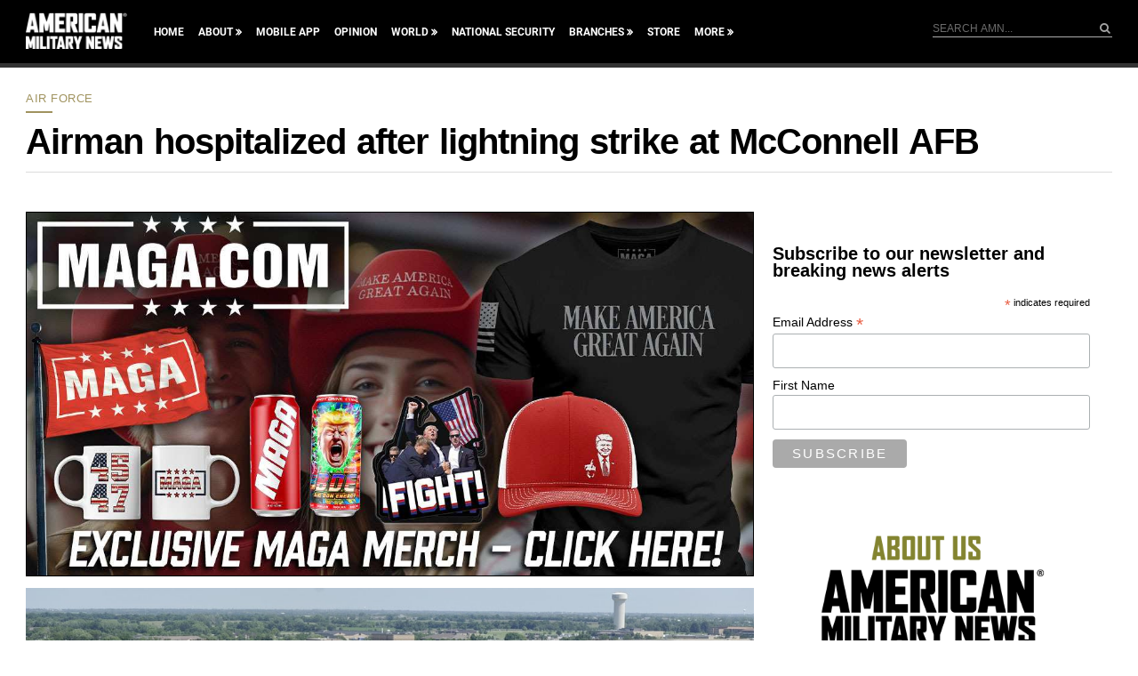

--- FILE ---
content_type: text/html; charset=utf-8
request_url: https://www.google.com/recaptcha/api2/aframe
body_size: 184
content:
<!DOCTYPE HTML><html><head><meta http-equiv="content-type" content="text/html; charset=UTF-8"></head><body><script nonce="V1znjAKOaZaGgdgkXIii8Q">/** Anti-fraud and anti-abuse applications only. See google.com/recaptcha */ try{var clients={'sodar':'https://pagead2.googlesyndication.com/pagead/sodar?'};window.addEventListener("message",function(a){try{if(a.source===window.parent){var b=JSON.parse(a.data);var c=clients[b['id']];if(c){var d=document.createElement('img');d.src=c+b['params']+'&rc='+(localStorage.getItem("rc::a")?sessionStorage.getItem("rc::b"):"");window.document.body.appendChild(d);sessionStorage.setItem("rc::e",parseInt(sessionStorage.getItem("rc::e")||0)+1);localStorage.setItem("rc::h",'1769391532955');}}}catch(b){}});window.parent.postMessage("_grecaptcha_ready", "*");}catch(b){}</script></body></html>

--- FILE ---
content_type: application/javascript
request_url: https://b-code.liadm.com/a-05ww.min.js
body_size: 45161
content:
!function(){window.LI={"appId":"a-05ww","advertiserId":34760,"sync":true,"euns":false,"identifiersToResolve":"_sharedid,dsq__s,trc_cookie_storage,gup_anonid,_li_uuid,hid,_parrable_id,tmguid,ajs_user_id,globalTI_SID,muuid,dsq__u,dtm_token,_shopify_y,_pubcid,IXWRAPPERLiveIntentIp,s_vi,_fbp,_aalyticsuid,s_ecid","contextSelectors":"","contextElementsLength":5000,"identityResolutionConfig":{"publisherId":34760}}}();!function(){"use strict";var e="undefined"!=typeof globalThis?globalThis:"undefined"!=typeof window?window:"undefined"!=typeof global?global:"undefined"!=typeof self?self:{};function t(e){return e&&e.__esModule&&Object.prototype.hasOwnProperty.call(e,"default")?e.default:e}var r=function(e){try{return!!e()}catch(e){return!0}},n=!r((function(){var e=function(){}.bind();return"function"!=typeof e||e.hasOwnProperty("prototype")})),o=n,i=Function.prototype,s=i.call,a=o&&i.bind.bind(s,s),l=o?a:function(e){return function(){return s.apply(e,arguments)}},c=function(e){return null==e},u=c,d=TypeError,p=function(e){if(u(e))throw new d("Can't call method on "+e);return e},f=p,h=Object,g=function(e){return h(f(e))},v=g,m=l({}.hasOwnProperty),y=Object.ownProp||function(e,t){return m(v(e),t)},w=l,b=w({}.toString),S=w("".slice),C=function(e){return S(b(e),8,-1)},E=C,x=Array.isArray||function(e){return"Array"===E(e)},P="object"==typeof document&&document.all,k=void 0===P&&void 0!==P?function(e){return"function"==typeof e||e===P}:function(e){return"function"==typeof e},I=r,R=k,O=/#|\.prototype\./,U=function(e,t){var r=A[_(e)];return r===T||r!==j&&(R(t)?I(t):!!t)},_=U.normalize=function(e){return String(e).replace(O,".").toLowerCase()},A=U.data={},j=U.NATIVE="N",T=U.POLYFILL="P",D=U,L={exports:{}},F=!0,H=function(e){return e&&e.Math===Math&&e},$=H("object"==typeof globalThis&&globalThis)||H("object"==typeof window&&window)||H("object"==typeof self&&self)||H("object"==typeof e&&e)||H("object"==typeof e&&e)||function(){return this}()||Function("return this")(),M=$,N=Object.defineProperty,q=$,B=function(e,t){try{N(M,e,{value:t,configurable:!0,writable:!0})}catch(r){M[e]=t}return t},Q="__core-js_shared__",V=L.exports=q[Q]||B(Q,{});(V.versions||(V.versions=[])).push({version:"3.42.0",mode:"pure",copyright:"© 2014-2025 Denis Pushkarev (zloirock.ru)",license:"https://github.com/zloirock/core-js/blob/v3.42.0/LICENSE",source:"https://github.com/zloirock/core-js"});var z=L.exports,G=y,J=x,W=D,X=z,K=W.data,Z=W.normalize,Y="USE_FUNCTION_CONSTRUCTOR",ee="AsyncIteratorPrototype",te=function(e,t){if(J(e))for(var r=0;r<e.length;r++)K[Z(e[r])]=t},re=function(e){"object"==typeof e&&(te(e.useNative,W.NATIVE),te(e.usePolyfill,W.POLYFILL),te(e.useFeatureDetection,null),G(e,Y)&&(X[Y]=!!e[Y]),G(e,ee)&&(X[ee]=e[ee]))};t(re)({usePolyfill:["Date.now"]});var ne=n,oe=Function.prototype,ie=oe.apply,se=oe.call,ae="object"==typeof Reflect&&Reflect.apply||(ne?se.bind(ie):function(){return se.apply(ie,arguments)}),le=C,ce=l,ue=function(e){if("Function"===le(e))return ce(e)},de={},pe=!r((function(){return 7!==Object.defineProperty({},1,{get:function(){return 7}})[1]})),fe=n,he=Function.prototype.call,ge=fe?he.bind(he):function(){return he.apply(he,arguments)},ve={},me={}.propertyIsEnumerable,ye=Object.getOwnPropertyDescriptor,we=ye&&!me.call({1:2},1);ve.f=we?function(e){var t=ye(this,e);return!!t&&t.enumerable}:me;var be,Se,Ce=function(e,t){return{enumerable:!(1&e),configurable:!(2&e),writable:!(4&e),value:t}},Ee=r,xe=C,Pe=Object,ke=l("".split),Ie=Ee((function(){return!Pe("z").propertyIsEnumerable(0)}))?function(e){return"String"===xe(e)?ke(e,""):Pe(e)}:Pe,Re=Ie,Oe=p,Ue=function(e){return Re(Oe(e))},_e=k,Ae=function(e){return"object"==typeof e?null!==e:_e(e)},je={},Te=je,De=$,Le=k,Fe=function(e){return Le(e)?e:void 0},He=function(e,t){return arguments.length<2?Fe(Te[e])||Fe(De[e]):Te[e]&&Te[e][t]||De[e]&&De[e][t]},$e=l({}.isPrototypeOf),Me=$.navigator,Ne=Me&&Me.userAgent,qe=Ne?String(Ne):"",Be=$,Qe=qe,Ve=Be.process,ze=Be.Deno,Ge=Ve&&Ve.versions||ze&&ze.version,Je=Ge&&Ge.v8;Je&&(Se=(be=Je.split("."))[0]>0&&be[0]<4?1:+(be[0]+be[1])),!Se&&Qe&&(!(be=Qe.match(/Edge\/(\d+)/))||be[1]>=74)&&(be=Qe.match(/Chrome\/(\d+)/))&&(Se=+be[1]);var We=Se,Xe=We,Ke=r,Ze=$.String,Ye=!!Object.getOwnPropertySymbols&&!Ke((function(){var e=Symbol("symbol detection");return!Ze(e)||!(Object(e)instanceof Symbol)||!Symbol.sham&&Xe&&Xe<41})),et=Ye&&!Symbol.sham&&"symbol"==typeof Symbol.iterator,tt=He,rt=k,nt=$e,ot=Object,it=et?function(e){return"symbol"==typeof e}:function(e){var t=tt("Symbol");return rt(t)&&nt(t.prototype,ot(e))},st=String,at=function(e){try{return st(e)}catch(e){return"Object"}},lt=k,ct=at,ut=TypeError,dt=function(e){if(lt(e))return e;throw new ut(ct(e)+" is not a function")},pt=dt,ft=c,ht=function(e,t){var r=e[t];return ft(r)?void 0:pt(r)},gt=ge,vt=k,mt=Ae,yt=TypeError,wt=z,bt=function(e,t){return wt[e]||(wt[e]=t||{})},St=l,Ct=0,Et=Math.random(),xt=St(1..toString),Pt=function(e){return"Symbol("+(void 0===e?"":e)+")_"+xt(++Ct+Et,36)},kt=bt,It=y,Rt=Pt,Ot=Ye,Ut=et,_t=$.Symbol,At=kt("wks"),jt=Ut?_t.for||_t:_t&&_t.withoutSetter||Rt,Tt=function(e){return It(At,e)||(At[e]=Ot&&It(_t,e)?_t[e]:jt("Symbol."+e)),At[e]},Dt=ge,Lt=Ae,Ft=it,Ht=ht,$t=function(e,t){var r,n;if("string"===t&&vt(r=e.toString)&&!mt(n=gt(r,e)))return n;if(vt(r=e.valueOf)&&!mt(n=gt(r,e)))return n;if("string"!==t&&vt(r=e.toString)&&!mt(n=gt(r,e)))return n;throw new yt("Can't convert object to primitive value")},Mt=TypeError,Nt=Tt("toPrimitive"),qt=function(e,t){if(!Lt(e)||Ft(e))return e;var r,n=Ht(e,Nt);if(n){if(void 0===t&&(t="default"),r=Dt(n,e,t),!Lt(r)||Ft(r))return r;throw new Mt("Can't convert object to primitive value")}return void 0===t&&(t="number"),$t(e,t)},Bt=it,Qt=function(e){var t=qt(e,"string");return Bt(t)?t:t+""},Vt=Ae,zt=$.document,Gt=Vt(zt)&&Vt(zt.createElement),Jt=function(e){return Gt?zt.createElement(e):{}},Wt=Jt,Xt=!pe&&!r((function(){return 7!==Object.defineProperty(Wt("div"),"a",{get:function(){return 7}}).a})),Kt=pe,Zt=ge,Yt=ve,er=Ce,tr=Ue,rr=Qt,nr=y,or=Xt,ir=Object.getOwnPropertyDescriptor;de.f=Kt?ir:function(e,t){if(e=tr(e),t=rr(t),or)try{return ir(e,t)}catch(e){}if(nr(e,t))return er(!Zt(Yt.f,e,t),e[t])};var sr=dt,ar=n,lr=ue(ue.bind),cr=function(e,t){return sr(e),void 0===t?e:ar?lr(e,t):function(){return e.apply(t,arguments)}},ur={},dr=pe&&r((function(){return 42!==Object.defineProperty((function(){}),"prototype",{value:42,writable:!1}).prototype})),pr=Ae,fr=String,hr=TypeError,gr=function(e){if(pr(e))return e;throw new hr(fr(e)+" is not an object")},vr=pe,mr=Xt,yr=dr,wr=gr,br=Qt,Sr=TypeError,Cr=Object.defineProperty,Er=Object.getOwnPropertyDescriptor,xr="enumerable",Pr="configurable",kr="writable";ur.f=vr?yr?function(e,t,r){if(wr(e),t=br(t),wr(r),"function"==typeof e&&"prototype"===t&&"value"in r&&kr in r&&!r[kr]){var n=Er(e,t);n&&n[kr]&&(e[t]=r.value,r={configurable:Pr in r?r[Pr]:n[Pr],enumerable:xr in r?r[xr]:n[xr],writable:!1})}return Cr(e,t,r)}:Cr:function(e,t,r){if(wr(e),t=br(t),wr(r),mr)try{return Cr(e,t,r)}catch(e){}if("get"in r||"set"in r)throw new Sr("Accessors not supported");return"value"in r&&(e[t]=r.value),e};var Ir=ur,Rr=Ce,Or=pe?function(e,t,r){return Ir.f(e,t,Rr(1,r))}:function(e,t,r){return e[t]=r,e},Ur=$,_r=ae,Ar=ue,jr=k,Tr=de.f,Dr=D,Lr=je,Fr=cr,Hr=Or,$r=y,Mr=function(e){var t=function(r,n,o){if(this instanceof t){switch(arguments.length){case 0:return new e;case 1:return new e(r);case 2:return new e(r,n)}return new e(r,n,o)}return _r(e,this,arguments)};return t.prototype=e.prototype,t},Nr=function(e,t){var r,n,o,i,s,a,l,c,u,d=e.target,p=e.global,f=e.stat,h=e.proto,g=p?Ur:f?Ur[d]:Ur[d]&&Ur[d].prototype,v=p?Lr:Lr[d]||Hr(Lr,d,{})[d],m=v.prototype;for(i in t)n=!(r=Dr(p?i:d+(f?".":"#")+i,e.forced))&&g&&$r(g,i),a=v[i],n&&(l=e.dontCallGetSet?(u=Tr(g,i))&&u.value:g[i]),s=n&&l?l:t[i],(r||h||typeof a!=typeof s)&&(c=e.bind&&n?Fr(s,Ur):e.wrap&&n?Mr(s):h&&jr(s)?Ar(s):s,(e.sham||s&&s.sham||a&&a.sham)&&Hr(c,"sham",!0),Hr(v,i,c),h&&($r(Lr,o=d+"Prototype")||Hr(Lr,o,{}),Hr(Lr[o],i,s),e.real&&m&&(r||!m[i])&&Hr(m,i,s)))},qr={},Br=Math.ceil,Qr=Math.floor,Vr=Math.trunc||function(e){var t=+e;return(t>0?Qr:Br)(t)},zr=Vr,Gr=function(e){var t=+e;return t!=t||0===t?0:zr(t)},Jr=Gr,Wr=Math.max,Xr=Math.min,Kr=function(e,t){var r=Jr(e);return r<0?Wr(r+t,0):Xr(r,t)},Zr=Gr,Yr=Math.min,en=function(e){var t=Zr(e);return t>0?Yr(t,9007199254740991):0},tn=function(e){return en(e.length)},rn=Ue,nn=Kr,on=tn,sn=function(e){return function(t,r,n){var o=rn(t),i=on(o);if(0===i)return!e&&-1;var s,a=nn(n,i);if(e&&r!=r){for(;i>a;)if((s=o[a++])!=s)return!0}else for(;i>a;a++)if((e||a in o)&&o[a]===r)return e||a||0;return!e&&-1}},an={includes:sn(!0),indexOf:sn(!1)},ln={},cn=y,un=Ue,dn=an.indexOf,pn=ln,fn=l([].push),hn=function(e,t){var r,n=un(e),o=0,i=[];for(r in n)!cn(pn,r)&&cn(n,r)&&fn(i,r);for(;t.length>o;)cn(n,r=t[o++])&&(~dn(i,r)||fn(i,r));return i},gn=["constructor","hasOwnProperty","isPrototypeOf","propertyIsEnumerable","toLocaleString","toString","valueOf"],vn=hn,mn=gn.concat("length","prototype");qr.f=Object.getOwnPropertyNames||function(e){return vn(e,mn)};var yn={};yn.f=Object.getOwnPropertySymbols;var wn=He,bn=qr,Sn=yn,Cn=gr,En=l([].concat),xn=wn("Reflect","ownKeys")||function(e){var t=bn.f(Cn(e)),r=Sn.f;return r?En(t,r(e)):t},Pn=pe,kn=ur,In=Ce,Rn=function(e,t,r){Pn?kn.f(e,t,In(0,r)):e[t]=r},On=xn,Un=Ue,_n=de,An=Rn;Nr({target:"Object",stat:!0,sham:!pe},{getOwnPropertyDescriptors:function(e){for(var t,r,n=Un(e),o=_n.f,i=On(n),s={},a=0;i.length>a;)void 0!==(r=o(n,t=i[a++]))&&An(s,t,r);return s}});var jn=t(je.Object.getOwnPropertyDescriptors),Tn=pe,Dn=x,Ln=TypeError,Fn=Object.getOwnPropertyDescriptor,Hn=Tn&&!function(){if(void 0!==this)return!0;try{Object.defineProperty([],"length",{writable:!1}).length=1}catch(e){return e instanceof TypeError}}()?function(e,t){if(Dn(e)&&!Fn(e,"length").writable)throw new Ln("Cannot set read only .length");return e.length=t}:function(e,t){return e.length=t},$n=TypeError,Mn=function(e){if(e>9007199254740991)throw $n("Maximum allowed index exceeded");return e},Nn=g,qn=tn,Bn=Hn,Qn=Mn;Nr({target:"Array",proto:!0,arity:1,forced:r((function(){return 4294967297!==[].push.call({length:4294967296},1)}))||!function(){try{Object.defineProperty([],"length",{writable:!1}).push()}catch(e){return e instanceof TypeError}}()},{push:function(e){var t=Nn(this),r=qn(t),n=arguments.length;Qn(r+n);for(var o=0;o<n;o++)t[r]=arguments[o],r++;return Bn(t,r),r}});var Vn,zn,Gn,Jn=$,Wn=je,Xn=function(e,t){var r=Wn[e+"Prototype"],n=r&&r[t];if(n)return n;var o=Jn[e],i=o&&o.prototype;return i&&i[t]},Kn=Xn("Array","push"),Zn=$e,Yn=Kn,eo=Array.prototype,to=t((function(e){var t=e.push;return e===eo||Zn(eo,e)&&t===eo.push?Yn:t})),ro={},no=k,oo=$.WeakMap,io=no(oo)&&/native code/.test(String(oo)),so=Pt,ao=bt("keys"),lo=function(e){return ao[e]||(ao[e]=so(e))},co=io,uo=$,po=Ae,fo=Or,ho=y,go=z,vo=lo,mo=ln,yo="Object already initialized",wo=uo.TypeError,bo=uo.WeakMap;if(co||go.state){var So=go.state||(go.state=new bo);So.get=So.get,So.has=So.has,So.set=So.set,Vn=function(e,t){if(So.has(e))throw new wo(yo);return t.facade=e,So.set(e,t),t},zn=function(e){return So.get(e)||{}},Gn=function(e){return So.has(e)}}else{var Co=vo("state");mo[Co]=!0,Vn=function(e,t){if(ho(e,Co))throw new wo(yo);return t.facade=e,fo(e,Co,t),t},zn=function(e){return ho(e,Co)?e[Co]:{}},Gn=function(e){return ho(e,Co)}}var Eo={set:Vn,get:zn,has:Gn,enforce:function(e){return Gn(e)?zn(e):Vn(e,{})},getterFor:function(e){return function(t){var r;if(!po(t)||(r=zn(t)).type!==e)throw new wo("Incompatible receiver, "+e+" required");return r}}},xo=pe,Po=y,ko=Function.prototype,Io=xo&&Object.getOwnPropertyDescriptor,Ro=Po(ko,"name"),Oo={EXISTS:Ro,PROPER:Ro&&"something"===function(){}.name,CONFIGURABLE:Ro&&(!xo||xo&&Io(ko,"name").configurable)},Uo={},_o=hn,Ao=gn,jo=Object.keys||function(e){return _o(e,Ao)},To=pe,Do=dr,Lo=ur,Fo=gr,Ho=Ue,$o=jo;Uo.f=To&&!Do?Object.defineProperties:function(e,t){Fo(e);for(var r,n=Ho(t),o=$o(t),i=o.length,s=0;i>s;)Lo.f(e,r=o[s++],n[r]);return e};var Mo,No=He("document","documentElement"),qo=gr,Bo=Uo,Qo=gn,Vo=ln,zo=No,Go=Jt,Jo="prototype",Wo="script",Xo=lo("IE_PROTO"),Ko=function(){},Zo=function(e){return"<"+Wo+">"+e+"</"+Wo+">"},Yo=function(e){e.write(Zo("")),e.close();var t=e.parentWindow.Object;return e=null,t},ei=function(){try{Mo=new ActiveXObject("htmlfile")}catch(e){}var e,t,r;ei="undefined"!=typeof document?document.domain&&Mo?Yo(Mo):(t=Go("iframe"),r="java"+Wo+":",t.style.display="none",zo.appendChild(t),t.src=String(r),(e=t.contentWindow.document).open(),e.write(Zo("document.F=Object")),e.close(),e.F):Yo(Mo);for(var n=Qo.length;n--;)delete ei[Jo][Qo[n]];return ei()};Vo[Xo]=!0;var ti,ri,ni,oi=Object.create||function(e,t){var r;return null!==e?(Ko[Jo]=qo(e),r=new Ko,Ko[Jo]=null,r[Xo]=e):r=ei(),void 0===t?r:Bo.f(r,t)},ii=!r((function(){function e(){}return e.prototype.constructor=null,Object.getPrototypeOf(new e)!==e.prototype})),si=y,ai=k,li=g,ci=ii,ui=lo("IE_PROTO"),di=Object,pi=di.prototype,fi=ci?di.getPrototypeOf:function(e){var t=li(e);if(si(t,ui))return t[ui];var r=t.constructor;return ai(r)&&t instanceof r?r.prototype:t instanceof di?pi:null},hi=Or,gi=function(e,t,r,n){return n&&n.enumerable?e[t]=r:hi(e,t,r),e},vi=r,mi=k,yi=Ae,wi=oi,bi=fi,Si=gi,Ci=Tt("iterator"),Ei=!1;[].keys&&("next"in(ni=[].keys())?(ri=bi(bi(ni)))!==Object.prototype&&(ti=ri):Ei=!0);var xi=!yi(ti)||vi((function(){var e={};return ti[Ci].call(e)!==e}));mi((ti=xi?{}:wi(ti))[Ci])||Si(ti,Ci,(function(){return this}));var Pi={IteratorPrototype:ti,BUGGY_SAFARI_ITERATORS:Ei},ki={};ki[Tt("toStringTag")]="z";var Ii="[object z]"===String(ki),Ri=Ii,Oi=k,Ui=C,_i=Tt("toStringTag"),Ai=Object,ji="Arguments"===Ui(function(){return arguments}()),Ti=Ri?Ui:function(e){var t,r,n;return void 0===e?"Undefined":null===e?"Null":"string"==typeof(r=function(e,t){try{return e[t]}catch(e){}}(t=Ai(e),_i))?r:ji?Ui(t):"Object"===(n=Ui(t))&&Oi(t.callee)?"Arguments":n},Di=Ti,Li=Ii?{}.toString:function(){return"[object "+Di(this)+"]"},Fi=Ii,Hi=ur.f,$i=Or,Mi=y,Ni=Li,qi=Tt("toStringTag"),Bi=function(e,t,r,n){var o=r?e:e&&e.prototype;o&&(Mi(o,qi)||Hi(o,qi,{configurable:!0,value:t}),n&&!Fi&&$i(o,"toString",Ni))},Qi=Pi.IteratorPrototype,Vi=oi,zi=Ce,Gi=Bi,Ji=ro,Wi=function(){return this},Xi=function(e,t,r,n){var o=t+" Iterator";return e.prototype=Vi(Qi,{next:zi(+!n,r)}),Gi(e,o,!1,!0),Ji[o]=Wi,e},Ki=l,Zi=dt,Yi=Ae,es=function(e){return Yi(e)||null===e},ts=String,rs=TypeError,ns=function(e,t,r){try{return Ki(Zi(Object.getOwnPropertyDescriptor(e,t)[r]))}catch(e){}},os=Ae,is=p,ss=function(e){if(es(e))return e;throw new rs("Can't set "+ts(e)+" as a prototype")},as=Object.setPrototypeOf||("__proto__"in{}?function(){var e,t=!1,r={};try{(e=ns(Object.prototype,"__proto__","set"))(r,[]),t=r instanceof Array}catch(e){}return function(r,n){return is(r),ss(n),os(r)?(t?e(r,n):r.__proto__=n,r):r}}():void 0),ls=Nr,cs=ge,us=Oo,ds=Xi,ps=fi,fs=Bi,hs=gi,gs=ro,vs=Pi,ms=us.PROPER,ys=vs.BUGGY_SAFARI_ITERATORS,ws=Tt("iterator"),bs="keys",Ss="values",Cs="entries",Es=function(){return this},xs=function(e,t,r,n,o,i,s){ds(r,t,n);var a,l,c,u=function(e){if(e===o&&g)return g;if(!ys&&e&&e in f)return f[e];switch(e){case bs:case Ss:case Cs:return function(){return new r(this,e)}}return function(){return new r(this)}},d=t+" Iterator",p=!1,f=e.prototype,h=f[ws]||f["@@iterator"]||o&&f[o],g=!ys&&h||u(o),v="Array"===t&&f.entries||h;if(v&&(a=ps(v.call(new e)))!==Object.prototype&&a.next&&(fs(a,d,!0,!0),gs[d]=Es),ms&&o===Ss&&h&&h.name!==Ss&&(p=!0,g=function(){return cs(h,this)}),o)if(l={values:u(Ss),keys:i?g:u(bs),entries:u(Cs)},s)for(c in l)(ys||p||!(c in f))&&hs(f,c,l[c]);else ls({target:t,proto:!0,forced:ys||p},l);return s&&f[ws]!==g&&hs(f,ws,g,{name:o}),gs[t]=g,l},Ps=function(e,t){return{value:e,done:t}},ks=Ue,Is=ro,Rs=Eo;ur.f;var Os=xs,Us=Ps,_s="Array Iterator",As=Rs.set,js=Rs.getterFor(_s);Os(Array,"Array",(function(e,t){As(this,{type:_s,target:ks(e),index:0,kind:t})}),(function(){var e=js(this),t=e.target,r=e.index++;if(!t||r>=t.length)return e.target=null,Us(void 0,!0);switch(e.kind){case"keys":return Us(r,!1);case"values":return Us(t[r],!1)}return Us([r,t[r]],!1)}),"values"),Is.Arguments=Is.Array;var Ts=Nr,Ds=l,Ls=Kr,Fs=RangeError,Hs=String.fromCharCode,$s=String.fromCodePoint,Ms=Ds([].join);Ts({target:"String",stat:!0,arity:1,forced:!!$s&&1!==$s.length},{fromCodePoint:function(e){for(var t,r=[],n=arguments.length,o=0;n>o;){if(t=+arguments[o++],Ls(t,1114111)!==t)throw new Fs(t+" is not a valid code point");r[o]=t<65536?Hs(t):Hs(55296+((t-=65536)>>10),t%1024+56320)}return Ms(r,"")}});var Ns=$,qs=pe,Bs=Object.getOwnPropertyDescriptor,Qs=function(e){if(!qs)return Ns[e];var t=Bs(Ns,e);return t&&t.value},Vs=r,zs=F,Gs=Tt("iterator"),Js=!Vs((function(){var e=new URL("b?a=1&b=2&c=3","https://a"),t=e.searchParams,r=new URLSearchParams("a=1&a=2&b=3"),n="";return e.pathname="c%20d",t.forEach((function(e,r){t.delete("b"),n+=r+e})),r.delete("a",2),r.delete("b",void 0),!e.toJSON||!r.has("a",1)||r.has("a",2)||!r.has("a",void 0)||r.has("b")||!t.size&&zs||!t.sort||"https://a/c%20d?a=1&c=3"!==e.href||"3"!==t.get("c")||"a=1"!==String(new URLSearchParams("?a=1"))||!t[Gs]||"a"!==new URL("https://a@b").username||"b"!==new URLSearchParams(new URLSearchParams("a=b")).get("a")||"xn--e1aybc"!==new URL("https://тест").host||"#%D0%B1"!==new URL("https://a#б").hash||"a1c3"!==n||"x"!==new URL("https://x",void 0).host})),Ws=ur,Xs=function(e,t,r){return Ws.f(e,t,r)},Ks=gi,Zs=$e,Ys=TypeError,ea=function(e,t){if(Zs(t,e))return e;throw new Ys("Incorrect invocation")},ta=Ti,ra=String,na=function(e){if("Symbol"===ta(e))throw new TypeError("Cannot convert a Symbol value to a string");return ra(e)},oa=Ti,ia=ht,sa=c,aa=ro,la=Tt("iterator"),ca=function(e){if(!sa(e))return ia(e,la)||ia(e,"@@iterator")||aa[oa(e)]},ua=ge,da=dt,pa=gr,fa=at,ha=ca,ga=TypeError,va=function(e,t){var r=arguments.length<2?ha(e):t;if(da(r))return pa(ua(r,e));throw new ga(fa(e)+" is not iterable")},ma=TypeError,ya=function(e,t){if(e<t)throw new ma("Not enough arguments");return e},wa=l([].slice),ba=wa,Sa=Math.floor,Ca=function(e,t){var r=e.length;if(r<8)for(var n,o,i=1;i<r;){for(o=i,n=e[i];o&&t(e[o-1],n)>0;)e[o]=e[--o];o!==i++&&(e[o]=n)}else for(var s=Sa(r/2),a=Ca(ba(e,0,s),t),l=Ca(ba(e,s),t),c=a.length,u=l.length,d=0,p=0;d<c||p<u;)e[d+p]=d<c&&p<u?t(a[d],l[p])<=0?a[d++]:l[p++]:d<c?a[d++]:l[p++];return e},Ea=Nr,xa=$,Pa=Qs,ka=He,Ia=ge,Ra=l,Oa=pe,Ua=Js,_a=gi,Aa=Xs,ja=function(e,t,r){for(var n in t)r&&r.unsafe&&e[n]?e[n]=t[n]:Ks(e,n,t[n],r);return e},Ta=Bi,Da=Xi,La=Eo,Fa=ea,Ha=k,$a=y,Ma=cr,Na=Ti,qa=gr,Ba=Ae,Qa=na,Va=oi,za=Ce,Ga=va,Ja=ca,Wa=Ps,Xa=ya,Ka=Ca,Za=Tt("iterator"),Ya="URLSearchParams",el=Ya+"Iterator",tl=La.set,rl=La.getterFor(Ya),nl=La.getterFor(el),ol=Pa("fetch"),il=Pa("Request"),sl=Pa("Headers"),al=il&&il.prototype,ll=sl&&sl.prototype,cl=xa.TypeError,ul=xa.encodeURIComponent,dl=String.fromCharCode,pl=ka("String","fromCodePoint"),fl=parseInt,hl=Ra("".charAt),gl=Ra([].join),vl=Ra([].push),ml=Ra("".replace),yl=Ra([].shift),wl=Ra([].splice),bl=Ra("".split),Sl=Ra("".slice),Cl=Ra(/./.exec),El=/\+/g,xl=/^[0-9a-f]+$/i,Pl=function(e,t){var r=Sl(e,t,t+2);return Cl(xl,r)?fl(r,16):NaN},kl=function(e){for(var t=0,r=128;r>0&&e&r;r>>=1)t++;return t},Il=function(e){var t=null;switch(e.length){case 1:t=e[0];break;case 2:t=(31&e[0])<<6|63&e[1];break;case 3:t=(15&e[0])<<12|(63&e[1])<<6|63&e[2];break;case 4:t=(7&e[0])<<18|(63&e[1])<<12|(63&e[2])<<6|63&e[3]}return t>1114111?null:t},Rl=function(e){for(var t=(e=ml(e,El," ")).length,r="",n=0;n<t;){var o=hl(e,n);if("%"===o){if("%"===hl(e,n+1)||n+3>t){r+="%",n++;continue}var i=Pl(e,n+1);if(i!=i){r+=o,n++;continue}n+=2;var s=kl(i);if(0===s)o=dl(i);else{if(1===s||s>4){r+="�",n++;continue}for(var a=[i],l=1;l<s&&!(++n+3>t||"%"!==hl(e,n));){var c=Pl(e,n+1);if(c!=c){n+=3;break}if(c>191||c<128)break;vl(a,c),n+=2,l++}if(a.length!==s){r+="�";continue}var u=Il(a);null===u?r+="�":o=pl(u)}}r+=o,n++}return r},Ol=/[!'()~]|%20/g,Ul={"!":"%21","'":"%27","(":"%28",")":"%29","~":"%7E","%20":"+"},_l=function(e){return Ul[e]},Al=function(e){return ml(ul(e),Ol,_l)},jl=Da((function(e,t){tl(this,{type:el,target:rl(e).entries,index:0,kind:t})}),Ya,(function(){var e=nl(this),t=e.target,r=e.index++;if(!t||r>=t.length)return e.target=null,Wa(void 0,!0);var n=t[r];switch(e.kind){case"keys":return Wa(n.key,!1);case"values":return Wa(n.value,!1)}return Wa([n.key,n.value],!1)}),!0),Tl=function(e){this.entries=[],this.url=null,void 0!==e&&(Ba(e)?this.parseObject(e):this.parseQuery("string"==typeof e?"?"===hl(e,0)?Sl(e,1):e:Qa(e)))};Tl.prototype={type:Ya,bindURL:function(e){this.url=e,this.update()},parseObject:function(e){var t,r,n,o,i,s,a,l=this.entries,c=Ja(e);if(c)for(r=(t=Ga(e,c)).next;!(n=Ia(r,t)).done;){if(i=(o=Ga(qa(n.value))).next,(s=Ia(i,o)).done||(a=Ia(i,o)).done||!Ia(i,o).done)throw new cl("Expected sequence with length 2");vl(l,{key:Qa(s.value),value:Qa(a.value)})}else for(var u in e)$a(e,u)&&vl(l,{key:u,value:Qa(e[u])})},parseQuery:function(e){if(e)for(var t,r,n=this.entries,o=bl(e,"&"),i=0;i<o.length;)(t=o[i++]).length&&(r=bl(t,"="),vl(n,{key:Rl(yl(r)),value:Rl(gl(r,"="))}))},serialize:function(){for(var e,t=this.entries,r=[],n=0;n<t.length;)e=t[n++],vl(r,Al(e.key)+"="+Al(e.value));return gl(r,"&")},update:function(){this.entries.length=0,this.parseQuery(this.url.query)},updateURL:function(){this.url&&this.url.update()}};var Dl=function(){Fa(this,Ll);var e=tl(this,new Tl(arguments.length>0?arguments[0]:void 0));Oa||(this.size=e.entries.length)},Ll=Dl.prototype;if(ja(Ll,{append:function(e,t){var r=rl(this);Xa(arguments.length,2),vl(r.entries,{key:Qa(e),value:Qa(t)}),Oa||this.length++,r.updateURL()},delete:function(e){for(var t=rl(this),r=Xa(arguments.length,1),n=t.entries,o=Qa(e),i=r<2?void 0:arguments[1],s=void 0===i?i:Qa(i),a=0;a<n.length;){var l=n[a];if(l.key!==o||void 0!==s&&l.value!==s)a++;else if(wl(n,a,1),void 0!==s)break}Oa||(this.size=n.length),t.updateURL()},get:function(e){var t=rl(this).entries;Xa(arguments.length,1);for(var r=Qa(e),n=0;n<t.length;n++)if(t[n].key===r)return t[n].value;return null},getAll:function(e){var t=rl(this).entries;Xa(arguments.length,1);for(var r=Qa(e),n=[],o=0;o<t.length;o++)t[o].key===r&&vl(n,t[o].value);return n},has:function(e){for(var t=rl(this).entries,r=Xa(arguments.length,1),n=Qa(e),o=r<2?void 0:arguments[1],i=void 0===o?o:Qa(o),s=0;s<t.length;){var a=t[s++];if(a.key===n&&(void 0===i||a.value===i))return!0}return!1},set:function(e,t){var r=rl(this);Xa(arguments.length,1);for(var n,o=r.entries,i=!1,s=Qa(e),a=Qa(t),l=0;l<o.length;l++)(n=o[l]).key===s&&(i?wl(o,l--,1):(i=!0,n.value=a));i||vl(o,{key:s,value:a}),Oa||(this.size=o.length),r.updateURL()},sort:function(){var e=rl(this);Ka(e.entries,(function(e,t){return e.key>t.key?1:-1})),e.updateURL()},forEach:function(e){for(var t,r=rl(this).entries,n=Ma(e,arguments.length>1?arguments[1]:void 0),o=0;o<r.length;)n((t=r[o++]).value,t.key,this)},keys:function(){return new jl(this,"keys")},values:function(){return new jl(this,"values")},entries:function(){return new jl(this,"entries")}},{enumerable:!0}),_a(Ll,Za,Ll.entries,{name:"entries"}),_a(Ll,"toString",(function(){return rl(this).serialize()}),{enumerable:!0}),Oa&&Aa(Ll,"size",{get:function(){return rl(this).entries.length},configurable:!0,enumerable:!0}),Ta(Dl,Ya),Ea({global:!0,constructor:!0,forced:!Ua},{URLSearchParams:Dl}),!Ua&&Ha(sl)){var Fl=Ra(ll.has),Hl=Ra(ll.set),$l=function(e){if(Ba(e)){var t,r=e.body;if(Na(r)===Ya)return t=e.headers?new sl(e.headers):new sl,Fl(t,"content-type")||Hl(t,"content-type","application/x-www-form-urlencoded;charset=UTF-8"),Va(e,{body:za(0,Qa(r)),headers:za(0,t)})}return e};if(Ha(ol)&&Ea({global:!0,enumerable:!0,dontCallGetSet:!0,forced:!0},{fetch:function(e){return ol(e,arguments.length>1?$l(arguments[1]):{})}}),Ha(il)){var Ml=function(e){return Fa(this,al),new il(e,arguments.length>1?$l(arguments[1]):{})};al.constructor=Ml,Ml.prototype=al,Ea({global:!0,constructor:!0,dontCallGetSet:!0,forced:!0},{Request:Ml})}}var Nl={URLSearchParams:Dl,getState:rl},ql=l,Bl=Gr,Ql=na,Vl=p,zl=ql("".charAt),Gl=ql("".charCodeAt),Jl=ql("".slice),Wl=function(e){return function(t,r){var n,o,i=Ql(Vl(t)),s=Bl(r),a=i.length;return s<0||s>=a?e?"":void 0:(n=Gl(i,s))<55296||n>56319||s+1===a||(o=Gl(i,s+1))<56320||o>57343?e?zl(i,s):n:e?Jl(i,s,s+2):o-56320+(n-55296<<10)+65536}},Xl={codeAt:Wl(!1),charAt:Wl(!0)},Kl=Xl.charAt,Zl=na,Yl=Eo,ec=xs,tc=Ps,rc="String Iterator",nc=Yl.set,oc=Yl.getterFor(rc);ec(String,"String",(function(e){nc(this,{type:rc,string:Zl(e),index:0})}),(function(){var e,t=oc(this),r=t.string,n=t.index;return n>=r.length?tc(void 0,!0):(e=Kl(r,n),t.index+=e.length,tc(e,!1))}));var ic=pe,sc=l,ac=ge,lc=r,cc=jo,uc=yn,dc=ve,pc=g,fc=Ie,hc=Object.assign,gc=Object.defineProperty,vc=sc([].concat),mc=!hc||lc((function(){if(ic&&1!==hc({b:1},hc(gc({},"a",{enumerable:!0,get:function(){gc(this,"b",{value:3,enumerable:!1})}}),{b:2})).b)return!0;var e={},t={},r=Symbol("assign detection"),n="abcdefghijklmnopqrst";return e[r]=7,n.split("").forEach((function(e){t[e]=e})),7!==hc({},e)[r]||cc(hc({},t)).join("")!==n}))?function(e,t){for(var r=pc(e),n=arguments.length,o=1,i=uc.f,s=dc.f;n>o;)for(var a,l=fc(arguments[o++]),c=i?vc(cc(l),i(l)):cc(l),u=c.length,d=0;u>d;)a=c[d++],ic&&!ac(s,l,a)||(r[a]=l[a]);return r}:hc,yc=ge,wc=gr,bc=ht,Sc=function(e,t,r){var n,o;wc(e);try{if(!(n=bc(e,"return"))){if("throw"===t)throw r;return r}n=yc(n,e)}catch(e){o=!0,n=e}if("throw"===t)throw r;if(o)throw n;return wc(n),r},Cc=gr,Ec=Sc,xc=ro,Pc=Tt("iterator"),kc=Array.prototype,Ic=function(e){return void 0!==e&&(xc.Array===e||kc[Pc]===e)},Rc=k,Oc=z,Uc=l(Function.toString);Rc(Oc.inspectSource)||(Oc.inspectSource=function(e){return Uc(e)});var _c=Oc.inspectSource,Ac=l,jc=r,Tc=k,Dc=Ti,Lc=_c,Fc=function(){},Hc=He("Reflect","construct"),$c=/^\s*(?:class|function)\b/,Mc=Ac($c.exec),Nc=!$c.test(Fc),qc=function(e){if(!Tc(e))return!1;try{return Hc(Fc,[],e),!0}catch(e){return!1}},Bc=function(e){if(!Tc(e))return!1;switch(Dc(e)){case"AsyncFunction":case"GeneratorFunction":case"AsyncGeneratorFunction":return!1}try{return Nc||!!Mc($c,Lc(e))}catch(e){return!0}};Bc.sham=!0;var Qc,Vc=!Hc||jc((function(){var e;return qc(qc.call)||!qc(Object)||!qc((function(){e=!0}))||e}))?Bc:qc,zc=cr,Gc=ge,Jc=g,Wc=function(e,t,r,n){try{return n?t(Cc(r)[0],r[1]):t(r)}catch(t){Ec(e,"throw",t)}},Xc=Ic,Kc=Vc,Zc=tn,Yc=Rn,eu=va,tu=ca,ru=Array,nu=l,ou=2147483647,iu=/[^\0-\u007E]/,su=/[.\u3002\uFF0E\uFF61]/g,au="Overflow: input needs wider integers to process",lu=RangeError,cu=nu(su.exec),uu=Math.floor,du=String.fromCharCode,pu=nu("".charCodeAt),fu=nu([].join),hu=nu([].push),gu=nu("".replace),vu=nu("".split),mu=nu("".toLowerCase),yu=function(e){return e+22+75*(e<26)},wu=function(e,t,r){var n=0;for(e=r?uu(e/700):e>>1,e+=uu(e/t);e>455;)e=uu(e/35),n+=36;return uu(n+36*e/(e+38))},bu=function(e){var t=[];e=function(e){for(var t=[],r=0,n=e.length;r<n;){var o=pu(e,r++);if(o>=55296&&o<=56319&&r<n){var i=pu(e,r++);56320==(64512&i)?hu(t,((1023&o)<<10)+(1023&i)+65536):(hu(t,o),r--)}else hu(t,o)}return t}(e);var r,n,o=e.length,i=128,s=0,a=72;for(r=0;r<e.length;r++)(n=e[r])<128&&hu(t,du(n));var l=t.length,c=l;for(l&&hu(t,"-");c<o;){var u=ou;for(r=0;r<e.length;r++)(n=e[r])>=i&&n<u&&(u=n);var d=c+1;if(u-i>uu((ou-s)/d))throw new lu(au);for(s+=(u-i)*d,i=u,r=0;r<e.length;r++){if((n=e[r])<i&&++s>ou)throw new lu(au);if(n===i){for(var p=s,f=36;;){var h=f<=a?1:f>=a+26?26:f-a;if(p<h)break;var g=p-h,v=36-h;hu(t,du(yu(h+g%v))),p=uu(g/v),f+=36}hu(t,du(yu(p))),a=wu(s,d,c===l),s=0,c++}}s++,i++}return fu(t,"")},Su=Nr,Cu=pe,Eu=Js,xu=$,Pu=cr,ku=l,Iu=gi,Ru=Xs,Ou=ea,Uu=y,_u=mc,Au=function(e){var t=Jc(e),r=Kc(this),n=arguments.length,o=n>1?arguments[1]:void 0,i=void 0!==o;i&&(o=zc(o,n>2?arguments[2]:void 0));var s,a,l,c,u,d,p=tu(t),f=0;if(!p||this===ru&&Xc(p))for(s=Zc(t),a=r?new this(s):ru(s);s>f;f++)d=i?o(t[f],f):t[f],Yc(a,f,d);else for(a=r?new this:[],u=(c=eu(t,p)).next;!(l=Gc(u,c)).done;f++)d=i?Wc(c,o,[l.value,f],!0):l.value,Yc(a,f,d);return a.length=f,a},ju=wa,Tu=Xl.codeAt,Du=function(e){var t,r,n=[],o=vu(gu(mu(e),su,"."),".");for(t=0;t<o.length;t++)r=o[t],hu(n,cu(iu,r)?"xn--"+bu(r):r);return fu(n,".")},Lu=na,Fu=Bi,Hu=ya,$u=Nl,Mu=Eo,Nu=Mu.set,qu=Mu.getterFor("URL"),Bu=$u.URLSearchParams,Qu=$u.getState,Vu=xu.URL,zu=xu.TypeError,Gu=xu.parseInt,Ju=Math.floor,Wu=Math.pow,Xu=ku("".charAt),Ku=ku(/./.exec),Zu=ku([].join),Yu=ku(1..toString),ed=ku([].pop),td=ku([].push),rd=ku("".replace),nd=ku([].shift),od=ku("".split),id=ku("".slice),sd=ku("".toLowerCase),ad=ku([].unshift),ld="Invalid scheme",cd="Invalid host",ud="Invalid port",dd=/[a-z]/i,pd=/[\d+-.a-z]/i,fd=/\d/,hd=/^0x/i,gd=/^[0-7]+$/,vd=/^\d+$/,md=/^[\da-f]+$/i,yd=/[\0\t\n\r #%/:<>?@[\\\]^|]/,wd=/[\0\t\n\r #/:<>?@[\\\]^|]/,bd=/^[\u0000-\u0020]+/,Sd=/(^|[^\u0000-\u0020])[\u0000-\u0020]+$/,Cd=/[\t\n\r]/g,Ed=function(e){var t,r,n,o;if("number"==typeof e){for(t=[],r=0;r<4;r++)ad(t,e%256),e=Ju(e/256);return Zu(t,".")}if("object"==typeof e){for(t="",n=function(e){for(var t=null,r=1,n=null,o=0,i=0;i<8;i++)0!==e[i]?(o>r&&(t=n,r=o),n=null,o=0):(null===n&&(n=i),++o);return o>r?n:t}(e),r=0;r<8;r++)o&&0===e[r]||(o&&(o=!1),n===r?(t+=r?":":"::",o=!0):(t+=Yu(e[r],16),r<7&&(t+=":")));return"["+t+"]"}return e},xd={},Pd=_u({},xd,{" ":1,'"':1,"<":1,">":1,"`":1}),kd=_u({},Pd,{"#":1,"?":1,"{":1,"}":1}),Id=_u({},kd,{"/":1,":":1,";":1,"=":1,"@":1,"[":1,"\\":1,"]":1,"^":1,"|":1}),Rd=function(e,t){var r=Tu(e,0);return r>32&&r<127&&!Uu(t,e)?e:encodeURIComponent(e)},Od={ftp:21,file:null,http:80,https:443,ws:80,wss:443},Ud=function(e,t){var r;return 2===e.length&&Ku(dd,Xu(e,0))&&(":"===(r=Xu(e,1))||!t&&"|"===r)},_d=function(e){var t;return e.length>1&&Ud(id(e,0,2))&&(2===e.length||"/"===(t=Xu(e,2))||"\\"===t||"?"===t||"#"===t)},Ad=function(e){return"."===e||"%2e"===sd(e)},jd={},Td={},Dd={},Ld={},Fd={},Hd={},$d={},Md={},Nd={},qd={},Bd={},Qd={},Vd={},zd={},Gd={},Jd={},Wd={},Xd={},Kd={},Zd={},Yd={},ep=function(e,t,r){var n,o,i,s=Lu(e);if(t){if(o=this.parse(s))throw new zu(o);this.searchParams=null}else{if(void 0!==r&&(n=new ep(r,!0)),o=this.parse(s,null,n))throw new zu(o);(i=Qu(new Bu)).bindURL(this),this.searchParams=i}};ep.prototype={type:"URL",parse:function(e,t,r){var n,o,i,s,a,l=this,c=t||jd,u=0,d="",p=!1,f=!1,h=!1;for(e=Lu(e),t||(l.scheme="",l.username="",l.password="",l.host=null,l.port=null,l.path=[],l.query=null,l.fragment=null,l.cannotBeABaseURL=!1,e=rd(e,bd,""),e=rd(e,Sd,"$1")),e=rd(e,Cd,""),n=Au(e);u<=n.length;){switch(o=n[u],c){case jd:if(!o||!Ku(dd,o)){if(t)return ld;c=Dd;continue}d+=sd(o),c=Td;break;case Td:if(o&&(Ku(pd,o)||"+"===o||"-"===o||"."===o))d+=sd(o);else{if(":"!==o){if(t)return ld;d="",c=Dd,u=0;continue}if(t&&(l.isSpecial()!==Uu(Od,d)||"file"===d&&(l.includesCredentials()||null!==l.port)||"file"===l.scheme&&!l.host))return;if(l.scheme=d,t)return void(l.isSpecial()&&Od[l.scheme]===l.port&&(l.port=null));d="","file"===l.scheme?c=zd:l.isSpecial()&&r&&r.scheme===l.scheme?c=Ld:l.isSpecial()?c=Md:"/"===n[u+1]?(c=Fd,u++):(l.cannotBeABaseURL=!0,td(l.path,""),c=Kd)}break;case Dd:if(!r||r.cannotBeABaseURL&&"#"!==o)return ld;if(r.cannotBeABaseURL&&"#"===o){l.scheme=r.scheme,l.path=ju(r.path),l.query=r.query,l.fragment="",l.cannotBeABaseURL=!0,c=Yd;break}c="file"===r.scheme?zd:Hd;continue;case Ld:if("/"!==o||"/"!==n[u+1]){c=Hd;continue}c=Nd,u++;break;case Fd:if("/"===o){c=qd;break}c=Xd;continue;case Hd:if(l.scheme=r.scheme,o===Qc)l.username=r.username,l.password=r.password,l.host=r.host,l.port=r.port,l.path=ju(r.path),l.query=r.query;else if("/"===o||"\\"===o&&l.isSpecial())c=$d;else if("?"===o)l.username=r.username,l.password=r.password,l.host=r.host,l.port=r.port,l.path=ju(r.path),l.query="",c=Zd;else{if("#"!==o){l.username=r.username,l.password=r.password,l.host=r.host,l.port=r.port,l.path=ju(r.path),l.path.length--,c=Xd;continue}l.username=r.username,l.password=r.password,l.host=r.host,l.port=r.port,l.path=ju(r.path),l.query=r.query,l.fragment="",c=Yd}break;case $d:if(!l.isSpecial()||"/"!==o&&"\\"!==o){if("/"!==o){l.username=r.username,l.password=r.password,l.host=r.host,l.port=r.port,c=Xd;continue}c=qd}else c=Nd;break;case Md:if(c=Nd,"/"!==o||"/"!==Xu(d,u+1))continue;u++;break;case Nd:if("/"!==o&&"\\"!==o){c=qd;continue}break;case qd:if("@"===o){p&&(d="%40"+d),p=!0,i=Au(d);for(var g=0;g<i.length;g++){var v=i[g];if(":"!==v||h){var m=Rd(v,Id);h?l.password+=m:l.username+=m}else h=!0}d=""}else if(o===Qc||"/"===o||"?"===o||"#"===o||"\\"===o&&l.isSpecial()){if(p&&""===d)return"Invalid authority";u-=Au(d).length+1,d="",c=Bd}else d+=o;break;case Bd:case Qd:if(t&&"file"===l.scheme){c=Jd;continue}if(":"!==o||f){if(o===Qc||"/"===o||"?"===o||"#"===o||"\\"===o&&l.isSpecial()){if(l.isSpecial()&&""===d)return cd;if(t&&""===d&&(l.includesCredentials()||null!==l.port))return;if(s=l.parseHost(d))return s;if(d="",c=Wd,t)return;continue}"["===o?f=!0:"]"===o&&(f=!1),d+=o}else{if(""===d)return cd;if(s=l.parseHost(d))return s;if(d="",c=Vd,t===Qd)return}break;case Vd:if(!Ku(fd,o)){if(o===Qc||"/"===o||"?"===o||"#"===o||"\\"===o&&l.isSpecial()||t){if(""!==d){var y=Gu(d,10);if(y>65535)return ud;l.port=l.isSpecial()&&y===Od[l.scheme]?null:y,d=""}if(t)return;c=Wd;continue}return ud}d+=o;break;case zd:if(l.scheme="file","/"===o||"\\"===o)c=Gd;else{if(!r||"file"!==r.scheme){c=Xd;continue}switch(o){case Qc:l.host=r.host,l.path=ju(r.path),l.query=r.query;break;case"?":l.host=r.host,l.path=ju(r.path),l.query="",c=Zd;break;case"#":l.host=r.host,l.path=ju(r.path),l.query=r.query,l.fragment="",c=Yd;break;default:_d(Zu(ju(n,u),""))||(l.host=r.host,l.path=ju(r.path),l.shortenPath()),c=Xd;continue}}break;case Gd:if("/"===o||"\\"===o){c=Jd;break}r&&"file"===r.scheme&&!_d(Zu(ju(n,u),""))&&(Ud(r.path[0],!0)?td(l.path,r.path[0]):l.host=r.host),c=Xd;continue;case Jd:if(o===Qc||"/"===o||"\\"===o||"?"===o||"#"===o){if(!t&&Ud(d))c=Xd;else if(""===d){if(l.host="",t)return;c=Wd}else{if(s=l.parseHost(d))return s;if("localhost"===l.host&&(l.host=""),t)return;d="",c=Wd}continue}d+=o;break;case Wd:if(l.isSpecial()){if(c=Xd,"/"!==o&&"\\"!==o)continue}else if(t||"?"!==o)if(t||"#"!==o){if(o!==Qc&&(c=Xd,"/"!==o))continue}else l.fragment="",c=Yd;else l.query="",c=Zd;break;case Xd:if(o===Qc||"/"===o||"\\"===o&&l.isSpecial()||!t&&("?"===o||"#"===o)){if(".."===(a=sd(a=d))||"%2e."===a||".%2e"===a||"%2e%2e"===a?(l.shortenPath(),"/"===o||"\\"===o&&l.isSpecial()||td(l.path,"")):Ad(d)?"/"===o||"\\"===o&&l.isSpecial()||td(l.path,""):("file"===l.scheme&&!l.path.length&&Ud(d)&&(l.host&&(l.host=""),d=Xu(d,0)+":"),td(l.path,d)),d="","file"===l.scheme&&(o===Qc||"?"===o||"#"===o))for(;l.path.length>1&&""===l.path[0];)nd(l.path);"?"===o?(l.query="",c=Zd):"#"===o&&(l.fragment="",c=Yd)}else d+=Rd(o,kd);break;case Kd:"?"===o?(l.query="",c=Zd):"#"===o?(l.fragment="",c=Yd):o!==Qc&&(l.path[0]+=Rd(o,xd));break;case Zd:t||"#"!==o?o!==Qc&&("'"===o&&l.isSpecial()?l.query+="%27":l.query+="#"===o?"%23":Rd(o,xd)):(l.fragment="",c=Yd);break;case Yd:o!==Qc&&(l.fragment+=Rd(o,Pd))}u++}},parseHost:function(e){var t,r,n;if("["===Xu(e,0)){if("]"!==Xu(e,e.length-1))return cd;if(t=function(e){var t,r,n,o,i,s,a,l=[0,0,0,0,0,0,0,0],c=0,u=null,d=0,p=function(){return Xu(e,d)};if(":"===p()){if(":"!==Xu(e,1))return;d+=2,u=++c}for(;p();){if(8===c)return;if(":"!==p()){for(t=r=0;r<4&&Ku(md,p());)t=16*t+Gu(p(),16),d++,r++;if("."===p()){if(0===r)return;if(d-=r,c>6)return;for(n=0;p();){if(o=null,n>0){if(!("."===p()&&n<4))return;d++}if(!Ku(fd,p()))return;for(;Ku(fd,p());){if(i=Gu(p(),10),null===o)o=i;else{if(0===o)return;o=10*o+i}if(o>255)return;d++}l[c]=256*l[c]+o,2!=++n&&4!==n||c++}if(4!==n)return;break}if(":"===p()){if(d++,!p())return}else if(p())return;l[c++]=t}else{if(null!==u)return;d++,u=++c}}if(null!==u)for(s=c-u,c=7;0!==c&&s>0;)a=l[c],l[c--]=l[u+s-1],l[u+--s]=a;else if(8!==c)return;return l}(id(e,1,-1)),!t)return cd;this.host=t}else if(this.isSpecial()){if(e=Du(e),Ku(yd,e))return cd;if(t=function(e){var t,r,n,o,i,s,a,l=od(e,".");if(l.length&&""===l[l.length-1]&&l.length--,(t=l.length)>4)return e;for(r=[],n=0;n<t;n++){if(""===(o=l[n]))return e;if(i=10,o.length>1&&"0"===Xu(o,0)&&(i=Ku(hd,o)?16:8,o=id(o,8===i?1:2)),""===o)s=0;else{if(!Ku(10===i?vd:8===i?gd:md,o))return e;s=Gu(o,i)}td(r,s)}for(n=0;n<t;n++)if(s=r[n],n===t-1){if(s>=Wu(256,5-t))return null}else if(s>255)return null;for(a=ed(r),n=0;n<r.length;n++)a+=r[n]*Wu(256,3-n);return a}(e),null===t)return cd;this.host=t}else{if(Ku(wd,e))return cd;for(t="",r=Au(e),n=0;n<r.length;n++)t+=Rd(r[n],xd);this.host=t}},cannotHaveUsernamePasswordPort:function(){return!this.host||this.cannotBeABaseURL||"file"===this.scheme},includesCredentials:function(){return""!==this.username||""!==this.password},isSpecial:function(){return Uu(Od,this.scheme)},shortenPath:function(){var e=this.path,t=e.length;!t||"file"===this.scheme&&1===t&&Ud(e[0],!0)||e.length--},serialize:function(){var e=this,t=e.scheme,r=e.username,n=e.password,o=e.host,i=e.port,s=e.path,a=e.query,l=e.fragment,c=t+":";return null!==o?(c+="//",e.includesCredentials()&&(c+=r+(n?":"+n:"")+"@"),c+=Ed(o),null!==i&&(c+=":"+i)):"file"===t&&(c+="//"),c+=e.cannotBeABaseURL?s[0]:s.length?"/"+Zu(s,"/"):"",null!==a&&(c+="?"+a),null!==l&&(c+="#"+l),c},setHref:function(e){var t=this.parse(e);if(t)throw new zu(t);this.searchParams.update()},getOrigin:function(){var e=this.scheme,t=this.port;if("blob"===e)try{return new tp(e.path[0]).origin}catch(e){return"null"}return"file"!==e&&this.isSpecial()?e+"://"+Ed(this.host)+(null!==t?":"+t:""):"null"},getProtocol:function(){return this.scheme+":"},setProtocol:function(e){this.parse(Lu(e)+":",jd)},getUsername:function(){return this.username},setUsername:function(e){var t=Au(Lu(e));if(!this.cannotHaveUsernamePasswordPort()){this.username="";for(var r=0;r<t.length;r++)this.username+=Rd(t[r],Id)}},getPassword:function(){return this.password},setPassword:function(e){var t=Au(Lu(e));if(!this.cannotHaveUsernamePasswordPort()){this.password="";for(var r=0;r<t.length;r++)this.password+=Rd(t[r],Id)}},getHost:function(){var e=this.host,t=this.port;return null===e?"":null===t?Ed(e):Ed(e)+":"+t},setHost:function(e){this.cannotBeABaseURL||this.parse(e,Bd)},getHostname:function(){var e=this.host;return null===e?"":Ed(e)},setHostname:function(e){this.cannotBeABaseURL||this.parse(e,Qd)},getPort:function(){var e=this.port;return null===e?"":Lu(e)},setPort:function(e){this.cannotHaveUsernamePasswordPort()||(""===(e=Lu(e))?this.port=null:this.parse(e,Vd))},getPathname:function(){var e=this.path;return this.cannotBeABaseURL?e[0]:e.length?"/"+Zu(e,"/"):""},setPathname:function(e){this.cannotBeABaseURL||(this.path=[],this.parse(e,Wd))},getSearch:function(){var e=this.query;return e?"?"+e:""},setSearch:function(e){""===(e=Lu(e))?this.query=null:("?"===Xu(e,0)&&(e=id(e,1)),this.query="",this.parse(e,Zd)),this.searchParams.update()},getSearchParams:function(){return this.searchParams.facade},getHash:function(){var e=this.fragment;return e?"#"+e:""},setHash:function(e){""!==(e=Lu(e))?("#"===Xu(e,0)&&(e=id(e,1)),this.fragment="",this.parse(e,Yd)):this.fragment=null},update:function(){this.query=this.searchParams.serialize()||null}};var tp=function(e){var t=Ou(this,rp),r=Hu(arguments.length,1)>1?arguments[1]:void 0,n=Nu(t,new ep(e,!1,r));Cu||(t.href=n.serialize(),t.origin=n.getOrigin(),t.protocol=n.getProtocol(),t.username=n.getUsername(),t.password=n.getPassword(),t.host=n.getHost(),t.hostname=n.getHostname(),t.port=n.getPort(),t.pathname=n.getPathname(),t.search=n.getSearch(),t.searchParams=n.getSearchParams(),t.hash=n.getHash())},rp=tp.prototype,np=function(e,t){return{get:function(){return qu(this)[e]()},set:t&&function(e){return qu(this)[t](e)},configurable:!0,enumerable:!0}};if(Cu&&(Ru(rp,"href",np("serialize","setHref")),Ru(rp,"origin",np("getOrigin")),Ru(rp,"protocol",np("getProtocol","setProtocol")),Ru(rp,"username",np("getUsername","setUsername")),Ru(rp,"password",np("getPassword","setPassword")),Ru(rp,"host",np("getHost","setHost")),Ru(rp,"hostname",np("getHostname","setHostname")),Ru(rp,"port",np("getPort","setPort")),Ru(rp,"pathname",np("getPathname","setPathname")),Ru(rp,"search",np("getSearch","setSearch")),Ru(rp,"searchParams",np("getSearchParams")),Ru(rp,"hash",np("getHash","setHash"))),Iu(rp,"toJSON",(function(){return qu(this).serialize()}),{enumerable:!0}),Iu(rp,"toString",(function(){return qu(this).serialize()}),{enumerable:!0}),Vu){var op=Vu.createObjectURL,ip=Vu.revokeObjectURL;op&&Iu(tp,"createObjectURL",Pu(op,Vu)),ip&&Iu(tp,"revokeObjectURL",Pu(ip,Vu))}Fu(tp,"URL"),Su({global:!0,constructor:!0,forced:!Eu,sham:!Cu},{URL:tp});var sp=Nr,ap=r,lp=ya,cp=na,up=Js,dp=He("URL"),pp=up&&ap((function(){dp.canParse()})),fp=ap((function(){return 1!==dp.canParse.length}));sp({target:"URL",stat:!0,forced:!pp||fp},{canParse:function(e){var t=lp(arguments.length,1),r=cp(e),n=t<2||void 0===arguments[1]?void 0:cp(arguments[1]);try{return!!new dp(r,n)}catch(e){return!1}}});var hp=Nr,gp=ya,vp=na,mp=Js,yp=He("URL");hp({target:"URL",stat:!0,forced:!mp},{parse:function(e){var t=gp(arguments.length,1),r=vp(e),n=t<2||void 0===arguments[1]?void 0:vp(arguments[1]);try{return new yp(r,n)}catch(e){return null}}});var wp=t(je.URL),bp=at,Sp=TypeError,Cp=g,Ep=tn,xp=Hn,Pp=function(e,t){if(!delete e[t])throw new Sp("Cannot delete property "+bp(t)+" of "+bp(e))},kp=Mn;Nr({target:"Array",proto:!0,arity:1,forced:1!==[].unshift(0)||!function(){try{Object.defineProperty([],"length",{writable:!1}).unshift()}catch(e){return e instanceof TypeError}}()},{unshift:function(e){var t=Cp(this),r=Ep(t),n=arguments.length;if(n){kp(r+n);for(var o=r;o--;){var i=o+n;o in t?t[i]=t[o]:Pp(t,i)}for(var s=0;s<n;s++)t[s]=arguments[s]}return xp(t,r+n)}});var Ip=Xn("Array","unshift"),Rp=$e,Op=Ip,Up=Array.prototype,_p=t((function(e){var t=e.unshift;return e===Up||Rp(Up,e)&&t===Up.unshift?Op:t})),Ap=an.includes;Nr({target:"Array",proto:!0,forced:r((function(){return!Array(1).includes()}))},{includes:function(e){return Ap(this,e,arguments.length>1?arguments[1]:void 0)}});var jp=Xn("Array","includes"),Tp=Ae,Dp=C,Lp=Tt("match"),Fp=function(e){var t;return Tp(e)&&(void 0!==(t=e[Lp])?!!t:"RegExp"===Dp(e))},Hp=TypeError,$p=Tt("match"),Mp=Nr,Np=function(e){if(Fp(e))throw new Hp("The method doesn't accept regular expressions");return e},qp=p,Bp=na,Qp=function(e){var t=/./;try{"/./"[e](t)}catch(r){try{return t[$p]=!1,"/./"[e](t)}catch(e){}}return!1},Vp=l("".indexOf);Mp({target:"String",proto:!0,forced:!Qp("includes")},{includes:function(e){return!!~Vp(Bp(qp(this)),Bp(Np(e)),arguments.length>1?arguments[1]:void 0)}});var zp=Xn("String","includes"),Gp=$e,Jp=jp,Wp=zp,Xp=Array.prototype,Kp=String.prototype,Zp=t((function(e){var t=e.includes;return e===Xp||Gp(Xp,e)&&t===Xp.includes?Jp:"string"==typeof e||e===Kp||Gp(Kp,e)&&t===Kp.includes?Wp:t})),Yp=Nr,ef=Date,tf=l(ef.prototype.getTime);Yp({target:"Date",stat:!0},{now:function(){return tf(new ef)}});var rf=t(je.Date.now),nf=pe,of=r,sf=l,af=fi,lf=jo,cf=Ue,uf=sf(ve.f),df=sf([].push),pf=nf&&of((function(){var e=Object.create(null);return e[2]=2,!uf(e,2)})),ff=function(e){return function(t){for(var r,n=cf(t),o=lf(n),i=pf&&null===af(n),s=o.length,a=0,l=[];s>a;)r=o[a++],nf&&!(i?r in n:uf(n,r))||df(l,e?[r,n[r]]:n[r]);return l}},hf={entries:ff(!0),values:ff(!1)}.entries;Nr({target:"Object",stat:!0},{entries:function(e){return hf(e)}});var gf=t(je.Object.entries),vf=y,mf=xn,yf=de,wf=ur,bf=Ae,Sf=Or,Cf=Error,Ef=l("".replace),xf=String(new Cf("zxcasd").stack),Pf=/\n\s*at [^:]*:[^\n]*/,kf=Pf.test(xf),If=Ce,Rf=!r((function(){var e=new Error("a");return!("stack"in e)||(Object.defineProperty(e,"stack",If(1,7)),7!==e.stack)})),Of=Or,Uf=function(e,t){if(kf&&"string"==typeof e&&!Cf.prepareStackTrace)for(;t--;)e=Ef(e,Pf,"");return e},_f=Rf,Af=Error.captureStackTrace,jf=cr,Tf=ge,Df=gr,Lf=at,Ff=Ic,Hf=tn,$f=$e,Mf=va,Nf=ca,qf=Sc,Bf=TypeError,Qf=function(e,t){this.stopped=e,this.result=t},Vf=Qf.prototype,zf=function(e,t,r){var n,o,i,s,a,l,c,u=r&&r.that,d=!(!r||!r.AS_ENTRIES),p=!(!r||!r.IS_RECORD),f=!(!r||!r.IS_ITERATOR),h=!(!r||!r.INTERRUPTED),g=jf(t,u),v=function(e){return n&&qf(n,"normal",e),new Qf(!0,e)},m=function(e){return d?(Df(e),h?g(e[0],e[1],v):g(e[0],e[1])):h?g(e,v):g(e)};if(p)n=e.iterator;else if(f)n=e;else{if(!(o=Nf(e)))throw new Bf(Lf(e)+" is not iterable");if(Ff(o)){for(i=0,s=Hf(e);s>i;i++)if((a=m(e[i]))&&$f(Vf,a))return a;return new Qf(!1)}n=Mf(e,o)}for(l=p?e.next:n.next;!(c=Tf(l,n)).done;){try{a=m(c.value)}catch(e){qf(n,"throw",e)}if("object"==typeof a&&a&&$f(Vf,a))return a}return new Qf(!1)},Gf=na,Jf=Nr,Wf=$e,Xf=fi,Kf=as,Zf=function(e,t,r){for(var n=mf(t),o=wf.f,i=yf.f,s=0;s<n.length;s++){var a=n[s];vf(e,a)||r&&vf(r,a)||o(e,a,i(t,a))}},Yf=oi,eh=Or,th=Ce,rh=function(e,t){bf(t)&&"cause"in t&&Sf(e,"cause",t.cause)},nh=function(e,t,r,n){_f&&(Af?Af(e,t):Of(e,"stack",Uf(r,n)))},oh=zf,ih=function(e,t){return void 0===e?arguments.length<2?"":t:Gf(e)},sh=Tt("toStringTag"),ah=Error,lh=[].push,ch=function(e,t){var r,n=Wf(uh,this);Kf?r=Kf(new ah,n?Xf(this):uh):(r=n?this:Yf(uh),eh(r,sh,"Error")),void 0!==t&&eh(r,"message",ih(t)),nh(r,ch,r.stack,1),arguments.length>2&&rh(r,arguments[2]);var o=[];return oh(e,lh,{that:o}),eh(r,"errors",o),r};Kf?Kf(ch,ah):Zf(ch,ah,{name:!0});var uh=ch.prototype=Yf(ah.prototype,{constructor:th(1,ch),message:th(1,""),name:th(1,"AggregateError")});Jf({global:!0,constructor:!0,arity:2},{AggregateError:ch});var dh,ph,fh,hh,gh=$,vh=qe,mh=C,yh=function(e){return vh.slice(0,e.length)===e},wh=yh("Bun/")?"BUN":yh("Cloudflare-Workers")?"CLOUDFLARE":yh("Deno/")?"DENO":yh("Node.js/")?"NODE":gh.Bun&&"string"==typeof Bun.version?"BUN":gh.Deno&&"object"==typeof Deno.version?"DENO":"process"===mh(gh.process)?"NODE":gh.window&&gh.document?"BROWSER":"REST",bh="NODE"===wh,Sh=He,Ch=Xs,Eh=pe,xh=Tt("species"),Ph=Vc,kh=at,Ih=TypeError,Rh=gr,Oh=function(e){if(Ph(e))return e;throw new Ih(kh(e)+" is not a constructor")},Uh=c,_h=Tt("species"),Ah=function(e,t){var r,n=Rh(e).constructor;return void 0===n||Uh(r=Rh(n)[_h])?t:Oh(r)},jh=/(?:ipad|iphone|ipod).*applewebkit/i.test(qe),Th=$,Dh=ae,Lh=cr,Fh=k,Hh=y,$h=r,Mh=No,Nh=wa,qh=Jt,Bh=ya,Qh=jh,Vh=bh,zh=Th.setImmediate,Gh=Th.clearImmediate,Jh=Th.process,Wh=Th.Dispatch,Xh=Th.Function,Kh=Th.MessageChannel,Zh=Th.String,Yh=0,eg={},tg="onreadystatechange";$h((function(){dh=Th.location}));var rg=function(e){if(Hh(eg,e)){var t=eg[e];delete eg[e],t()}},ng=function(e){return function(){rg(e)}},og=function(e){rg(e.data)},ig=function(e){Th.postMessage(Zh(e),dh.protocol+"//"+dh.host)};zh&&Gh||(zh=function(e){Bh(arguments.length,1);var t=Fh(e)?e:Xh(e),r=Nh(arguments,1);return eg[++Yh]=function(){Dh(t,void 0,r)},ph(Yh),Yh},Gh=function(e){delete eg[e]},Vh?ph=function(e){Jh.nextTick(ng(e))}:Wh&&Wh.now?ph=function(e){Wh.now(ng(e))}:Kh&&!Qh?(hh=(fh=new Kh).port2,fh.port1.onmessage=og,ph=Lh(hh.postMessage,hh)):Th.addEventListener&&Fh(Th.postMessage)&&!Th.importScripts&&dh&&"file:"!==dh.protocol&&!$h(ig)?(ph=ig,Th.addEventListener("message",og,!1)):ph=tg in qh("script")?function(e){Mh.appendChild(qh("script"))[tg]=function(){Mh.removeChild(this),rg(e)}}:function(e){setTimeout(ng(e),0)});var sg={set:zh,clear:Gh},ag=function(){this.head=null,this.tail=null};ag.prototype={add:function(e){var t={item:e,next:null},r=this.tail;r?r.next=t:this.head=t,this.tail=t},get:function(){var e=this.head;if(e)return null===(this.head=e.next)&&(this.tail=null),e.item}};var lg,cg,ug,dg,pg,fg=ag,hg=/ipad|iphone|ipod/i.test(qe)&&"undefined"!=typeof Pebble,gg=/web0s(?!.*chrome)/i.test(qe),vg=$,mg=Qs,yg=cr,wg=sg.set,bg=fg,Sg=jh,Cg=hg,Eg=gg,xg=bh,Pg=vg.MutationObserver||vg.WebKitMutationObserver,kg=vg.document,Ig=vg.process,Rg=vg.Promise,Og=mg("queueMicrotask");if(!Og){var Ug=new bg,_g=function(){var e,t;for(xg&&(e=Ig.domain)&&e.exit();t=Ug.get();)try{t()}catch(e){throw Ug.head&&lg(),e}e&&e.enter()};Sg||xg||Eg||!Pg||!kg?!Cg&&Rg&&Rg.resolve?((dg=Rg.resolve(void 0)).constructor=Rg,pg=yg(dg.then,dg),lg=function(){pg(_g)}):xg?lg=function(){Ig.nextTick(_g)}:(wg=yg(wg,vg),lg=function(){wg(_g)}):(cg=!0,ug=kg.createTextNode(""),new Pg(_g).observe(ug,{characterData:!0}),lg=function(){ug.data=cg=!cg}),Og=function(e){Ug.head||lg(),Ug.add(e)}}var Ag=Og,jg=function(e){try{return{error:!1,value:e()}}catch(e){return{error:!0,value:e}}},Tg=$.Promise,Dg=$,Lg=Tg,Fg=k,Hg=D,$g=_c,Mg=Tt,Ng=wh,qg=We,Bg=Lg&&Lg.prototype,Qg=Mg("species"),Vg=!1,zg=Fg(Dg.PromiseRejectionEvent),Gg=Hg("Promise",(function(){var e=$g(Lg),t=e!==String(Lg);if(!t&&66===qg)return!0;if(!Bg.catch||!Bg.finally)return!0;if(!qg||qg<51||!/native code/.test(e)){var r=new Lg((function(e){e(1)})),n=function(e){e((function(){}),(function(){}))};if((r.constructor={})[Qg]=n,!(Vg=r.then((function(){}))instanceof n))return!0}return!(t||"BROWSER"!==Ng&&"DENO"!==Ng||zg)})),Jg={CONSTRUCTOR:Gg,REJECTION_EVENT:zg,SUBCLASSING:Vg},Wg={},Xg=dt,Kg=TypeError,Zg=function(e){var t,r;this.promise=new e((function(e,n){if(void 0!==t||void 0!==r)throw new Kg("Bad Promise constructor");t=e,r=n})),this.resolve=Xg(t),this.reject=Xg(r)};Wg.f=function(e){return new Zg(e)};var Yg,ev,tv=Nr,rv=bh,nv=$,ov=ge,iv=gi,sv=Bi,av=function(e){var t=Sh(e);Eh&&t&&!t[xh]&&Ch(t,xh,{configurable:!0,get:function(){return this}})},lv=dt,cv=k,uv=Ae,dv=ea,pv=Ah,fv=sg.set,hv=Ag,gv=function(e,t){try{1===arguments.length?console.error(e):console.error(e,t)}catch(e){}},vv=jg,mv=fg,yv=Eo,wv=Tg,bv=Jg,Sv=Wg,Cv="Promise",Ev=bv.CONSTRUCTOR,xv=bv.REJECTION_EVENT,Pv=yv.getterFor(Cv),kv=yv.set,Iv=wv&&wv.prototype,Rv=wv,Ov=Iv,Uv=nv.TypeError,_v=nv.document,Av=nv.process,jv=Sv.f,Tv=jv,Dv=!!(_v&&_v.createEvent&&nv.dispatchEvent),Lv="unhandledrejection",Fv=function(e){var t;return!(!uv(e)||!cv(t=e.then))&&t},Hv=function(e,t){var r,n,o,i=t.value,s=1===t.state,a=s?e.ok:e.fail,l=e.resolve,c=e.reject,u=e.domain;try{a?(s||(2===t.rejection&&Bv(t),t.rejection=1),!0===a?r=i:(u&&u.enter(),r=a(i),u&&(u.exit(),o=!0)),r===e.promise?c(new Uv("Promise-chain cycle")):(n=Fv(r))?ov(n,r,l,c):l(r)):c(i)}catch(e){u&&!o&&u.exit(),c(e)}},$v=function(e,t){e.notified||(e.notified=!0,hv((function(){for(var r,n=e.reactions;r=n.get();)Hv(r,e);e.notified=!1,t&&!e.rejection&&Nv(e)})))},Mv=function(e,t,r){var n,o;Dv?((n=_v.createEvent("Event")).promise=t,n.reason=r,n.initEvent(e,!1,!0),nv.dispatchEvent(n)):n={promise:t,reason:r},!xv&&(o=nv["on"+e])?o(n):e===Lv&&gv("Unhandled promise rejection",r)},Nv=function(e){ov(fv,nv,(function(){var t,r=e.facade,n=e.value;if(qv(e)&&(t=vv((function(){rv?Av.emit("unhandledRejection",n,r):Mv(Lv,r,n)})),e.rejection=rv||qv(e)?2:1,t.error))throw t.value}))},qv=function(e){return 1!==e.rejection&&!e.parent},Bv=function(e){ov(fv,nv,(function(){var t=e.facade;rv?Av.emit("rejectionHandled",t):Mv("rejectionhandled",t,e.value)}))},Qv=function(e,t,r){return function(n){e(t,n,r)}},Vv=function(e,t,r){e.done||(e.done=!0,r&&(e=r),e.value=t,e.state=2,$v(e,!0))},zv=function(e,t,r){if(!e.done){e.done=!0,r&&(e=r);try{if(e.facade===t)throw new Uv("Promise can't be resolved itself");var n=Fv(t);n?hv((function(){var r={done:!1};try{ov(n,t,Qv(zv,r,e),Qv(Vv,r,e))}catch(t){Vv(r,t,e)}})):(e.value=t,e.state=1,$v(e,!1))}catch(t){Vv({done:!1},t,e)}}};Ev&&(Ov=(Rv=function(e){dv(this,Ov),lv(e),ov(Yg,this);var t=Pv(this);try{e(Qv(zv,t),Qv(Vv,t))}catch(e){Vv(t,e)}}).prototype,(Yg=function(e){kv(this,{type:Cv,done:!1,notified:!1,parent:!1,reactions:new mv,rejection:!1,state:0,value:null})}).prototype=iv(Ov,"then",(function(e,t){var r=Pv(this),n=jv(pv(this,Rv));return r.parent=!0,n.ok=!cv(e)||e,n.fail=cv(t)&&t,n.domain=rv?Av.domain:void 0,0===r.state?r.reactions.add(n):hv((function(){Hv(n,r)})),n.promise})),ev=function(){var e=new Yg,t=Pv(e);this.promise=e,this.resolve=Qv(zv,t),this.reject=Qv(Vv,t)},Sv.f=jv=function(e){return e===Rv||undefined===e?new ev(e):Tv(e)}),tv({global:!0,constructor:!0,wrap:!0,forced:Ev},{Promise:Rv}),sv(Rv,Cv,!1,!0),av(Cv);var Gv=Tt("iterator"),Jv=!1;try{var Wv=0,Xv={next:function(){return{done:!!Wv++}},return:function(){Jv=!0}};Xv[Gv]=function(){return this},Array.from(Xv,(function(){throw 2}))}catch(e){}var Kv=Tg,Zv=function(e,t){try{if(!t&&!Jv)return!1}catch(e){return!1}var r=!1;try{var n={};n[Gv]=function(){return{next:function(){return{done:r=!0}}}},e(n)}catch(e){}return r},Yv=Jg.CONSTRUCTOR||!Zv((function(e){Kv.all(e).then(void 0,(function(){}))})),em=ge,tm=dt,rm=Wg,nm=jg,om=zf;Nr({target:"Promise",stat:!0,forced:Yv},{all:function(e){var t=this,r=rm.f(t),n=r.resolve,o=r.reject,i=nm((function(){var r=tm(t.resolve),i=[],s=0,a=1;om(e,(function(e){var l=s++,c=!1;a++,em(r,t,e).then((function(e){c||(c=!0,i[l]=e,--a||n(i))}),o)})),--a||n(i)}));return i.error&&o(i.value),r.promise}});var im=Nr,sm=Jg.CONSTRUCTOR;Tg&&Tg.prototype,im({target:"Promise",proto:!0,forced:sm,real:!0},{catch:function(e){return this.then(void 0,e)}});var am=ge,lm=dt,cm=Wg,um=jg,dm=zf;Nr({target:"Promise",stat:!0,forced:Yv},{race:function(e){var t=this,r=cm.f(t),n=r.reject,o=um((function(){var o=lm(t.resolve);dm(e,(function(e){am(o,t,e).then(r.resolve,n)}))}));return o.error&&n(o.value),r.promise}});var pm=Wg;Nr({target:"Promise",stat:!0,forced:Jg.CONSTRUCTOR},{reject:function(e){var t=pm.f(this);return(0,t.reject)(e),t.promise}});var fm=gr,hm=Ae,gm=Wg,vm=function(e,t){if(fm(e),hm(t)&&t.constructor===e)return t;var r=gm.f(e);return(0,r.resolve)(t),r.promise},mm=Nr,ym=Tg,wm=Jg.CONSTRUCTOR,bm=vm,Sm=He("Promise"),Cm=!wm;mm({target:"Promise",stat:!0,forced:true},{resolve:function(e){return bm(Cm&&this===Sm?ym:this,e)}});var Em=ge,xm=dt,Pm=Wg,km=jg,Im=zf;Nr({target:"Promise",stat:!0,forced:Yv},{allSettled:function(e){var t=this,r=Pm.f(t),n=r.resolve,o=r.reject,i=km((function(){var r=xm(t.resolve),o=[],i=0,s=1;Im(e,(function(e){var a=i++,l=!1;s++,Em(r,t,e).then((function(e){l||(l=!0,o[a]={status:"fulfilled",value:e},--s||n(o))}),(function(e){l||(l=!0,o[a]={status:"rejected",reason:e},--s||n(o))}))})),--s||n(o)}));return i.error&&o(i.value),r.promise}});var Rm=ge,Om=dt,Um=He,_m=Wg,Am=jg,jm=zf,Tm="No one promise resolved";Nr({target:"Promise",stat:!0,forced:Yv},{any:function(e){var t=this,r=Um("AggregateError"),n=_m.f(t),o=n.resolve,i=n.reject,s=Am((function(){var n=Om(t.resolve),s=[],a=0,l=1,c=!1;jm(e,(function(e){var u=a++,d=!1;l++,Rm(n,t,e).then((function(e){d||c||(c=!0,o(e))}),(function(e){d||c||(d=!0,s[u]=e,--l||i(new r(s,Tm)))}))})),--l||i(new r(s,Tm))}));return s.error&&i(s.value),n.promise}});var Dm=Nr,Lm=ae,Fm=wa,Hm=Wg,$m=dt,Mm=jg,Nm=$.Promise,qm=!1;Dm({target:"Promise",stat:!0,forced:!Nm||!Nm.try||Mm((function(){Nm.try((function(e){qm=8===e}),8)})).error||!qm},{try:function(e){var t=arguments.length>1?Fm(arguments,1):[],r=Hm.f(this),n=Mm((function(){return Lm($m(e),void 0,t)}));return(n.error?r.reject:r.resolve)(n.value),r.promise}});var Bm=Wg;Nr({target:"Promise",stat:!0},{withResolvers:function(){var e=Bm.f(this);return{promise:e.promise,resolve:e.resolve,reject:e.reject}}});var Qm=Nr,Vm=Tg,zm=r,Gm=He,Jm=k,Wm=Ah,Xm=vm,Km=Vm&&Vm.prototype;Qm({target:"Promise",proto:!0,real:!0,forced:!!Vm&&zm((function(){Km.finally.call({then:function(){}},(function(){}))}))},{finally:function(e){var t=Wm(this,Gm("Promise")),r=Jm(e);return this.then(r?function(r){return Xm(t,e()).then((function(){return r}))}:e,r?function(r){return Xm(t,e()).then((function(){throw r}))}:e)}});var Zm=je.Promise,Ym={CSSRuleList:0,CSSStyleDeclaration:0,CSSValueList:0,ClientRectList:0,DOMRectList:0,DOMStringList:0,DOMTokenList:1,DataTransferItemList:0,FileList:0,HTMLAllCollection:0,HTMLCollection:0,HTMLFormElement:0,HTMLSelectElement:0,MediaList:0,MimeTypeArray:0,NamedNodeMap:0,NodeList:1,PaintRequestList:0,Plugin:0,PluginArray:0,SVGLengthList:0,SVGNumberList:0,SVGPathSegList:0,SVGPointList:0,SVGStringList:0,SVGTransformList:0,SourceBufferList:0,StyleSheetList:0,TextTrackCueList:0,TextTrackList:0,TouchList:0},ey=$,ty=Bi,ry=ro;for(var ny in Ym)ty(ey[ny],ny),ry[ny]=ry.Array;var oy=t(Zm),iy=Xn("Array","values"),sy=Ti,ay=y,ly=$e,cy=iy,uy=Array.prototype,dy={DOMTokenList:!0,NodeList:!0},py=t((function(e){var t=e.values;return e===uy||ly(uy,e)&&t===uy.values||ay(dy,sy(e))?cy:t}));Nr({target:"Object",stat:!0},{ownProp:y});var fy=t(je.Object.ownProp),hy="\t\n\v\f\r                　\u2028\u2029\ufeff",gy=p,vy=na,my=hy,yy=l("".replace),wy=RegExp("^["+my+"]+"),by=RegExp("(^|[^"+my+"])["+my+"]+$"),Sy=function(e){return function(t){var r=vy(gy(t));return 1&e&&(r=yy(r,wy,"")),2&e&&(r=yy(r,by,"$1")),r}},Cy={start:Sy(1),end:Sy(2),trim:Sy(3)},Ey=Oo.PROPER,xy=r,Py=hy,ky=Cy.trim;Nr({target:"String",proto:!0,forced:function(e){return xy((function(){return!!Py[e]()||"​᠎"!=="​᠎"[e]()||Ey&&Py[e].name!==e}))}("trim")},{trim:function(){return ky(this)}});var Iy=Xn("String","trim"),Ry=$e,Oy=Iy,Uy=String.prototype,_y=t((function(e){var t=e.trim;return"string"==typeof e||e===Uy||Ry(Uy,e)&&t===Uy.trim?Oy:t})),Ay=g,jy=jo;Nr({target:"Object",stat:!0,forced:r((function(){jy(1)}))},{keys:function(e){return jy(Ay(e))}});var Ty=l,Dy=y,Ly=SyntaxError,Fy=parseInt,Hy=String.fromCharCode,$y=Ty("".charAt),My=Ty("".slice),Ny=Ty(/./.exec),qy={'\\"':'"',"\\\\":"\\","\\/":"/","\\b":"\b","\\f":"\f","\\n":"\n","\\r":"\r","\\t":"\t"},By=/^[\da-f]{4}$/i,Qy=/^[\u0000-\u001F]$/,Vy=Nr,zy=pe,Gy=$,Jy=He,Wy=l,Xy=ge,Ky=k,Zy=Ae,Yy=x,ew=y,tw=na,rw=tn,nw=Rn,ow=r,iw=function(e,t){for(var r=!0,n="";t<e.length;){var o=$y(e,t);if("\\"===o){var i=My(e,t,t+2);if(Dy(qy,i))n+=qy[i],t+=2;else{if("\\u"!==i)throw new Ly('Unknown escape sequence: "'+i+'"');var s=My(e,t+=2,t+4);if(!Ny(By,s))throw new Ly("Bad Unicode escape at: "+t);n+=Hy(Fy(s,16)),t+=4}}else{if('"'===o){r=!1,t++;break}if(Ny(Qy,o))throw new Ly("Bad control character in string literal at: "+t);n+=o,t++}}if(r)throw new Ly("Unterminated string at: "+t);return{value:n,end:t}},sw=Ye,aw=Gy.JSON,lw=Gy.Number,cw=Gy.SyntaxError,uw=aw&&aw.parse,dw=Jy("Object","keys"),pw=Object.getOwnPropertyDescriptor,fw=Wy("".charAt),hw=Wy("".slice),gw=Wy(/./.exec),vw=Wy([].push),mw=/^\d$/,yw=/^[1-9]$/,ww=/^[\d-]$/,bw=/^[\t\n\r ]$/,Sw=function(e,t,r,n){var o,i,s,a,l,c=e[t],u=n&&c===n.value,d=u&&"string"==typeof n.source?{source:n.source}:{};if(Zy(c)){var p=Yy(c),f=u?n.nodes:p?[]:{};if(p)for(o=f.length,s=rw(c),a=0;a<s;a++)Cw(c,a,Sw(c,""+a,r,a<o?f[a]:void 0));else for(i=dw(c),s=rw(i),a=0;a<s;a++)l=i[a],Cw(c,l,Sw(c,l,r,ew(f,l)?f[l]:void 0))}return Xy(r,e,t,c,d)},Cw=function(e,t,r){if(zy){var n=pw(e,t);if(n&&!n.configurable)return}void 0===r?delete e[t]:nw(e,t,r)},Ew=function(e,t,r,n){this.value=e,this.end=t,this.source=r,this.nodes=n},xw=function(e,t){this.source=e,this.index=t};xw.prototype={fork:function(e){return new xw(this.source,e)},parse:function(){var e=this.source,t=this.skip(bw,this.index),r=this.fork(t),n=fw(e,t);if(gw(ww,n))return r.number();switch(n){case"{":return r.object();case"[":return r.array();case'"':return r.string();case"t":return r.keyword(!0);case"f":return r.keyword(!1);case"n":return r.keyword(null)}throw new cw('Unexpected character: "'+n+'" at: '+t)},node:function(e,t,r,n,o){return new Ew(t,n,e?null:hw(this.source,r,n),o)},object:function(){for(var e=this.source,t=this.index+1,r=!1,n={},o={};t<e.length;){if(t=this.until(['"',"}"],t),"}"===fw(e,t)&&!r){t++;break}var i=this.fork(t).string(),s=i.value;t=i.end,t=this.until([":"],t)+1,t=this.skip(bw,t),i=this.fork(t).parse(),nw(o,s,i),nw(n,s,i.value),t=this.until([",","}"],i.end);var a=fw(e,t);if(","===a)r=!0,t++;else if("}"===a){t++;break}}return this.node(1,n,this.index,t,o)},array:function(){for(var e=this.source,t=this.index+1,r=!1,n=[],o=[];t<e.length;){if(t=this.skip(bw,t),"]"===fw(e,t)&&!r){t++;break}var i=this.fork(t).parse();if(vw(o,i),vw(n,i.value),t=this.until([",","]"],i.end),","===fw(e,t))r=!0,t++;else if("]"===fw(e,t)){t++;break}}return this.node(1,n,this.index,t,o)},string:function(){var e=this.index,t=iw(this.source,this.index+1);return this.node(0,t.value,e,t.end)},number:function(){var e=this.source,t=this.index,r=t;if("-"===fw(e,r)&&r++,"0"===fw(e,r))r++;else{if(!gw(yw,fw(e,r)))throw new cw("Failed to parse number at: "+r);r=this.skip(mw,r+1)}if(("."===fw(e,r)&&(r=this.skip(mw,r+1)),"e"===fw(e,r)||"E"===fw(e,r))&&(r++,"+"!==fw(e,r)&&"-"!==fw(e,r)||r++,r===(r=this.skip(mw,r))))throw new cw("Failed to parse number's exponent value at: "+r);return this.node(0,lw(hw(e,t,r)),t,r)},keyword:function(e){var t=""+e,r=this.index,n=r+t.length;if(hw(this.source,r,n)!==t)throw new cw("Failed to parse value at: "+r);return this.node(0,e,r,n)},skip:function(e,t){for(var r=this.source;t<r.length&&gw(e,fw(r,t));t++);return t},until:function(e,t){t=this.skip(bw,t);for(var r=fw(this.source,t),n=0;n<e.length;n++)if(e[n]===r)return t;throw new cw('Unexpected character: "'+r+'" at: '+t)}};var Pw=ow((function(){var e,t="9007199254740993";return uw(t,(function(t,r,n){e=n.source})),e!==t})),kw=sw&&!ow((function(){return 1/uw("-0 \t")!=-1/0}));Vy({target:"JSON",stat:!0,forced:Pw},{parse:function(e,t){return kw&&!Ky(t)?uw(e):function(e,t){e=tw(e);var r=new xw(e,0),n=r.parse(),o=n.value,i=r.skip(bw,n.end);if(i<e.length)throw new cw('Unexpected extra character: "'+fw(e,i)+'" after the parsed data at: '+i);return Ky(t)?Sw({"":o},"",t,n):o}(e,t)}});var Iw,Rw=t(je.JSON.parse);const Ow=["type"];function Uw(e,t){var r=Object.keys(e);if(Object.getOwnPropertySymbols){var n=Object.getOwnPropertySymbols(e);t&&(n=n.filter((function(t){return Object.getOwnPropertyDescriptor(e,t).enumerable}))),to(r).apply(r,n)}return r}function _w(e){for(var t=1;t<arguments.length;t++){var r=null!=arguments[t]?arguments[t]:{};t%2?Uw(Object(r),!0).forEach((function(t){Tw(e,t,r[t])})):jn?Object.defineProperties(e,jn(r)):Uw(Object(r)).forEach((function(t){Object.defineProperty(e,t,Object.getOwnPropertyDescriptor(r,t))}))}return e}function Aw(e,t,r,n,o,i,s){try{var a=e[i](s),l=a.value}catch(e){return void r(e)}a.done?t(l):oy.resolve(l).then(n,o)}function jw(e){return function(){var t=this,r=arguments;return new oy((function(n,o){var i=e.apply(t,r);function s(e){Aw(i,n,o,s,a,"next",e)}function a(e){Aw(i,n,o,s,a,"throw",e)}s(void 0)}))}}function Tw(e,t,r){return(t=function(e){var t=function(e,t){if("object"!=typeof e||!e)return e;var r=e[Symbol.toPrimitive];if(void 0!==r){var n=r.call(e,t||"default");if("object"!=typeof n)return n;throw new TypeError("@@toPrimitive must return a primitive value.")}return("string"===t?String:Number)(e)}(e,"string");return"symbol"==typeof t?t:t+""}(t))in e?Object.defineProperty(e,t,{value:r,enumerable:!0,configurable:!0,writable:!0}):e[t]=r,e}const Dw=()=>({pageUrl:Lw(),referrer:Fw()}),Lw=()=>{const e=Hw((()=>window.location.ancestorOrigins))||[],t=[];let r,n=window;for(;n!==top;)to(t).call(t,n),n=n.parent;to(t).call(t,n);for(let n=t.length-1;n>=0&&!r;n--)r=Hw((()=>t[n].location.href)),0!==n&&(r||(r=Hw((()=>t[n-1].document.referrer))),r||(r=e[n-1]));return null!=r?new wp(r):void 0},Fw=()=>Hw((()=>{var e;return null===(e=window.top)||void 0===e?void 0:e.document.referrer})),Hw=e=>{try{return e()}catch(e){return}},$w=e=>{const t=encodeURIComponent(e).replace(/%([0-9A-F]{2})/g,((e,t)=>String.fromCharCode(parseInt("0x"+t,16))));return btoa(t).replace(/\+/g,"-").replace(/\//g,"_").replace(/=/g,"")};class Mw{constructor(e=[]){Tw(this,"tuples",void 0),this.tuples=e}static empty(){return new Mw}add(e,t,r={}){const{stripEmpty:n=!0,prepend:o=!1,base64UrlEncode:i=!1}=r;if(""===e)return this;if(n&&""===t)return this;let s;var a,l;return s=i?$w(t.toString()):t,o?(_p(a=this.tuples).call(a,[e,s]),this):(to(l=this.tuples).call(l,[e,s]),this)}addArray(e,t,r={}){return t.forEach((t=>this.add(e,t,r))),this}valuesFor(e){return this.tuples.filter((([t])=>t===e)).map((([,e])=>e))}addOptional(e,t,r={}){return null!=t?this.add(e,t,r):this}addParamsMap(e){for(const t in e){const r=e[t];Array.isArray(r)?r.forEach((e=>this.add(t,e))):this.add(t,r)}return this}copy(){return new Mw(this.tuples.slice())}build(){let e="";return this.tuples.forEach((([t,r])=>{const n=0===e.length?"?":"&";e=`${e}${n}${encodeURIComponent(t)}=${encodeURIComponent(r)}`})),e}}class Nw extends Error{constructor(e,t,r){super(t,r),Tw(this,"cause",void 0),this.name=e,r&&r.cause&&(this.cause=r.cause)}}class qw extends Nw{constructor(){super("BlockedByConsentError","Blocked by consent settings")}}const Bw=e=>e instanceof qw||e instanceof Error&&null!=e.cause&&Bw(e.cause);class Qw{constructor(e){var t;Tw(this,"callHandler",void 0),Tw(this,"baseQuery",void 0),Tw(this,"pixelBaseUrl",void 0),Tw(this,"sampleRate",void 0),this.callHandler=e.callHandler;const r=Dw();let n;null!=r.pageUrl&&(n=new wp(r.pageUrl),n.search=""),this.baseQuery=Mw.empty().add("tv",e.version).addOptional("refr",r.referrer).addOptional("pu",null===(t=n)||void 0===t?void 0:t.toString()),this.pixelBaseUrl=e.pixelBaseUrl,this.sampleRate=e.sampleRate}handleEvent(e){var t=this;return jw((function*(){if("error"===e.level&&!Bw(e.error)&&t.isSampled()){const r=Vw(e.error);for(const n of r)try{yield t.sendError(n,e.context)}catch(e){}}}))()}isSampled(){return Math.random()<=this.sampleRate}sendError(e,t){const r=null!=t&&"appId"in t&&"string"==typeof t.appId?t.appId:void 0,n=null!=t&&"distributorId"in t&&"string"==typeof t.distributorId?t.distributorId:void 0,o=null!=t&&"wrapperName"in t&&"string"==typeof t.wrapperName?t.wrapperName:void 0,i=this.baseQuery.copy().addOptional("aid",r).addOptional("did",n).addOptional("wpn",o).add("ae",JSON.stringify(e),{base64UrlEncode:!0}).build(),s=`${this.pixelBaseUrl}/p${i}`;return this.callHandler.pixelGet(s)}}const Vw=e=>{const t=[];let r=e;for(;null!=r&&"object"==typeof r&&r instanceof Error;)to(t).call(t,{name:r.name.substring(0,120),message:r.message.substring(0,120),stackTrace:zw(r).substring(0,1e3)}),r=r.cause;return t},zw=e=>{let t=e;const r=[];for(;null!=t&&"object"==typeof t&&t instanceof Error;){const e=(n=t.message,o=120,null!=n?n.substring(0,o):void 0);to(r).call(r,null!=e?e:"No message available"),t=t.cause}var n,o;return r.join("\ncaused by: ")},Gw=e=>{let t=window,r=null;for(;!r;){try{e in t.frames&&(r=t)}catch(e){}if(t===window.top||!t.parent)break;t=t.parent}return r},Jw=e=>{var t,r,n,o,i;return e.forcedPrivacyMode||null!==(t=null===(r=e.gdpr)||void 0===r?void 0:r.gdprApplies)&&void 0!==t&&t||null!==(n=null===(o=e.gpp)||void 0===o?void 0:Zp(i=o.applicableSections).call(i,2))&&void 0!==n&&n};class Ww{fromConsent(e,t){return Jw(e)?(t.info("Using blocked call handler due to privacy mode"),new Xw):new Zw(t)}}class Xw{ajaxGet(){return jw((function*(){throw new qw}))()}pixelGet(){return jw((function*(){throw new qw}))()}}const Kw=null!=window.XMLHttpRequest?(e,t,r,n,o)=>(r,i)=>{const s=new XMLHttpRequest,a=rf();if(s.onreadystatechange=()=>{4===s.readyState&&(s.status>=200&&s.status<300||304===s.status?r({getBodyAsText:()=>s.responseText,expiresAt:n(s)}):i(new tb(`Error during XHR call: ${s.status}, url: ${e}`)))},s.ontimeout=()=>{const r=rf()-a;i(new tb(`Timeout after ${r} (${t}), url: ${e}`))},s.open("GET",e,!0),s.timeout=t,s.withCredentials=!0,null!=o)for(const[e,t]of gf(o))null!=t&&s.setRequestHeader(e,t);s.send()}:null!=window.XDomainRequest?(e,t,r,n,o)=>(n,i)=>{const s=new window.XDomainRequest,a=rf();s.onprogress=()=>{},s.onload=()=>n({getBodyAsText:()=>s.responseText}),s.onerror=()=>i(new rb(`Error during XDR call: ${s.responseText}, url: ${e}`)),s.ontimeout=()=>{const r=rf()-a;i(new rb(`Timeout after ${r} (${t}), url: ${e}`))},s.open("GET",e),s.timeout=t,null!=o&&r.error(new ob),s.send()}:(e,t,r,n,o)=>(e,t)=>t(new eb("No supported request api found"));class Zw{constructor(e){Tw(this,"logger",void 0),this.logger=e}ajaxGet(e){var t=this;return jw((function*(){const{url:r,responseHandler:n,headers:o}=e,i=e.timeout||5e3,s=Kw(r,i,t.logger,t.responseExpires.bind(t),o),a=yield new oy(s).catch((e=>{throw new eb(`Failed sending request to url ${r}`,e)}));return{data:n.apply(a),expiresAt:a.expiresAt}}))()}pixelGet(e){const t=new Image,r=new oy(((r,n)=>{t.onload=()=>r(),t.onerror=()=>n(new Yw(`Failed loading pixel: ${e}`))}));return t.src=e,r}responseExpires(e){const t=e.getResponseHeader("expires");if(t)try{return new Date(t)}catch(e){return void this.logger.error(new nb(t))}}}class Yw extends Nw{constructor(e){super("PixelError",e)}}class eb extends Nw{constructor(e,t){super("RequestError",e,{cause:t})}}class tb extends Nw{constructor(e){super("XhrRequestError",e)}}class rb extends Nw{constructor(e){super("XdrRequestError",e)}}class nb extends Nw{constructor(e){super("ExpiresHeaderParsingError","Failed parsing expires header"),Tw(this,"expiresHeader",void 0),this.expiresHeader=e}}class ob extends Nw{constructor(){super("CustomHeadersUnsupportedError","Tried to send custom headers via XDR")}}const ib="1.1",sb=e=>{let t;return"function"==typeof window.__gpp?(e=>{const t={};return new oy(((r,n)=>{const o=e("addEventListener",((e,o)=>lb({evt:e,success:o,resolve:r,reject:n,state:t})),void 0,ib);o&&lb({evt:o,success:!0,resolve:r,reject:n,state:t})})).finally((()=>{t.listenerId&&e("removeEventListener",(()=>{}),t.listenerId,ib)}))})(window.__gpp):(t=Gw("__gppLocator"))?(e=>{const t=`li_gpp_call_${Math.random()}`;let r;const n={};return new oy(((o,i)=>{r=e=>{var r;const s=null==e||null===(r=e.data)||void 0===r?void 0:r.__gppReturn;(null==s?void 0:s.callId)===t&&lb({evt:s.returnValue,success:s.success,resolve:o,reject:i,state:n})},window.addEventListener("message",r,!1);const s={__gppCall:{command:"addEventListener",version:ib,callId:t}};e.postMessage(s,"*")})).finally((()=>{if(window.removeEventListener("message",r,!1),n.listenerId){const r={__gppCall:{command:"removeEventListener",version:ib,callId:t,parameter:n.listenerId}};e.postMessage(r,"*")}}))})(t):(e.info("GPP API not found"),new oy((e=>e(void 0))))},ab=(e,t)=>{"ready"===e.signalStatus&&t({consentString:e.gppString,applicableSections:e.applicableSections})},lb=({evt:e,success:t,resolve:r,reject:n,state:o})=>{if("number"==typeof(null==e?void 0:e.listenerId)&&(o.listenerId=e.listenerId),null==t||t||n(Error("Failed registering GPP event listener")),e.pingData)if(e.pingData.gppVersion){const t=e.pingData,o=t.gppVersion.toString();o!==ib&&"1.0"!==o?n(Error(`unsupported GPP version ${t.gppVersion}`)):"ready"===t.signalStatus&&ab(e.pingData,r)}else try{ab(e.pingData,r)}catch(e){n(Error("Failed to handle GPP event",{cause:e}))}},cb=()=>`li_tcf_call_${Math.random()}`,ub=function(){var e=jw((function*(e){let t;return"function"==typeof window.__tcfapi?db(window.__tcfapi):(t=Gw("__tcfapiLocator"))?pb(t):void e.info("TCF API not found")}));return function(t){return e.apply(this,arguments)}}(),db=function(){var e=jw((function*(e){const t={};return new oy(((r,n)=>{e("addEventListener",2,((e,o)=>fb(e,o,r,n,t)))})).finally((()=>{t.listenerId&&e("removeEventListener",2,(()=>{}),t.listenerId)}))}));return function(t){return e.apply(this,arguments)}}(),pb=function(){var e=jw((function*(e){const t=cb();let r;const n={};return new oy(((o,i)=>{r=e=>{var r;const s=null==e||null===(r=e.data)||void 0===r?void 0:r.__tcfapiReturn;null!=s&&s.success||i(Error("Failed to register TCF API event listener")),(null==s?void 0:s.callId)===t&&fb(s.returnValue,s.success,o,i,n)},window.addEventListener("message",r,!1);const s={__tcfapiCall:{command:"addEventListener",version:2,callId:t}};e.postMessage(s,"*")})).finally((()=>{if(window.removeEventListener("message",r,!1),n.listenerId){const t={__tcfapiCall:{command:"removeEventListener",version:2,callId:cb(),parameter:n.listenerId}};e.postMessage(t,"*")}}))}));return function(t){return e.apply(this,arguments)}}(),fb=(e,t,r,n,o)=>{"number"==typeof(null==e?void 0:e.listenerId)&&(o.listenerId=e.listenerId),t?"tcloaded"!==e.eventStatus&&"useractioncomplete"!==e.eventStatus||r({gdprApplies:null==e.gdprApplies?void 0:!!e.gdprApplies,consentString:e.tcString}):n(Error("Failed to register TCF API event listener"))},hb=function(){var e=jw((function*(e){let t;return"function"==typeof window.__uspapi?gb(window.__uspapi):(t=Gw("__uspapiLocator"))?vb(t):void e.info("USP API not found")}));return function(t){return e.apply(this,arguments)}}(),gb=function(){var e=jw((function*(e){return new oy(((t,r)=>{e("getUSPData",1,((e,n)=>mb(e,n,t,r)))}))}));return function(t){return e.apply(this,arguments)}}(),vb=function(){var e=jw((function*(e){const t=`li_uspapi_call_${Math.random()}`;let r;return new oy(((n,o)=>{r=e=>{var r;const i=null==e||null===(r=e.data)||void 0===r?void 0:r.__uspapiReturn;(null==i?void 0:i.callId)===t&&mb(i.returnValue,i.success,n,o)},window.addEventListener("message",r,!1);const i={__uspapiCall:{command:"getUSPData",version:1,callId:t}};e.postMessage(i,"*")})).finally((()=>{window.removeEventListener("message",r,!1)}))}));return function(t){return e.apply(this,arguments)}}(),mb=(e,t,r,n)=>{t&&"string"==typeof e.uspString?r({consentString:e.uspString}):n(Error("Response from USP API frame was not successful"))},yb=(e,t)=>{let r;return oy.race([e,new oy((e=>{r=setTimeout((()=>e(void 0)),t)}))]).finally((()=>clearTimeout(r)))};class wb{constructor(e){Tw(this,"logger",void 0),Tw(this,"cachedConsent",void 0),this.logger=e}loadConsent(){var e=this;return jw((function*(){return e.cachedConsent||(e.cachedConsent=e.loadConsentUncached()),yield e.cachedConsent}))()}loadConsentUncached(){var e=this;return jw((function*(){return{forcedPrivacyMode:!1,gdpr:yield yb(ub(e.logger).catch((()=>{})),100),gpp:yield yb(sb(e.logger).catch((()=>{})),100),usPrivacy:yield yb(hb(e.logger).catch((()=>{})),100)}}))()}}
/*! js-cookie v3.0.5 | MIT */function bb(e){for(var t=1;t<arguments.length;t++){var r=arguments[t];for(var n in r)e[n]=r[n]}return e}var Sb=function e(t,r){function n(e,n,o){if("undefined"!=typeof document){"number"==typeof(o=bb({},r,o)).expires&&(o.expires=new Date(rf()+864e5*o.expires)),o.expires&&(o.expires=o.expires.toUTCString()),e=encodeURIComponent(e).replace(/%(2[346B]|5E|60|7C)/g,decodeURIComponent).replace(/[()]/g,escape);var i="";for(var s in o)o[s]&&(i+="; "+s,!0!==o[s]&&(i+="="+o[s].split(";")[0]));return document.cookie=e+"="+t.write(n,e)+i}}return Object.create({set:n,get:function(e){if("undefined"!=typeof document&&(!arguments.length||e)){for(var r=document.cookie?document.cookie.split("; "):[],n={},o=0;o<r.length;o++){var i=r[o].split("="),s=i.slice(1).join("=");try{var a=decodeURIComponent(i[0]);if(n[a]=t.read(s,a),e===a)break}catch(e){}}return e?n[e]:n}},remove:function(e,t){n(e,"",bb({},t,{expires:-1}))},withAttributes:function(t){return e(this.converter,bb({},this.attributes,t))},withConverter:function(t){return e(bb({},this.converter,t),this.attributes)}},{attributes:{value:Object.freeze(r)},converter:{value:Object.freeze(t)}})}({read:function(e){return'"'===e[0]&&(e=e.slice(1,-1)),e.replace(/(%[\dA-F]{2})+/gi,decodeURIComponent)},write:function(e){return encodeURIComponent(e).replace(/%(2[346BF]|3[AC-F]|40|5[BDE]|60|7[BCD])/g,decodeURIComponent)}},{path:"/"});class Cb{unrestricted(e){return new xb(e)}fromConsent(e,t){return Jw(e)?(t.info("Using blocked storage handler due to privacy mode"),new Eb):new xb(t)}}class Eb{getCookie(){throw new qw}setCookie(){throw new qw}deleteCookie(){throw new qw}findSimilarCookies(){throw new qw}localStorageIsEnabled(){throw new qw}getDataFromLocalStorage(){throw new qw}setDataInLocalStorage(){throw new qw}removeDataFromLocalStorage(){throw new qw}compatibleWithConsent(){return!0}}class xb{constructor(e){Tw(this,"logger",void 0),Tw(this,"cachedLocalStorageIsEnabled",void 0),this.logger=e}getCookie(e){try{return Sb.get(e)}catch(e){this.logger.error(new Pb("Failed fetching from cookie jar",e))}}setCookie(e,t,r){try{Sb.set(e,t,r||{})}catch(e){this.logger.error(new Pb("Failed setting cookie",e))}}deleteCookie(e,t){try{Sb.remove(e,{domain:t})}catch(e){this.logger.error(new Pb("Failed removing from cookie jar",e))}}findSimilarCookies(e){try{const t=Sb.get();return Object.keys(t).filter((r=>r.indexOf(e)>=0&&null!==t[r])).map((e=>t[e]))}catch(e){return this.logger.error(new Pb("Failed fetching from cookie jar",e)),[]}}localStorageIsEnabled(){return null==this.cachedLocalStorageIsEnabled&&(this.cachedLocalStorageIsEnabled=this.checkLocalStorage()),this.cachedLocalStorageIsEnabled}getDataFromLocalStorage(e){if(this.localStorageIsEnabled())try{var t;return null!==(t=window.localStorage.getItem(e))&&void 0!==t?t:void 0}catch(e){this.logger.error(new kb("Failed fetching from local storage",{cause:e}))}}setDataInLocalStorage(e,t){if(this.localStorageIsEnabled())try{window.localStorage.setItem(e,t)}catch(e){this.logger.error(new kb("Failed saving to local storage",{cause:e}))}}removeDataFromLocalStorage(e){if(this.localStorageIsEnabled())try{window.localStorage.removeItem(e)}catch(e){this.logger.error(new kb("Failed removing from local storage",{cause:e}))}}checkLocalStorage(){let e=!1;try{if(window&&window.localStorage){const t=Math.random().toString();window.localStorage.setItem(t,t),e=window.localStorage.getItem(t)===t,window.localStorage.removeItem(t)}}catch(e){this.logger.error(new kb("Failed checking local storage",{cause:e}))}return e}}class Pb extends Nw{constructor(e,t){super("CookieJarError",e,{cause:t})}}class kb extends Nw{constructor(e,t){super("LocalStorageError",e,t)}}class Ib{constructor(e){Tw(this,"size",void 0),Tw(this,"buffer",[]),Tw(this,"pointer",0),Tw(this,"full",!1),this.size=e}push(e){var t;this.full?this.buffer[this.pointer]=e:(to(t=this.buffer).call(t,e),this.pointer===this.size-1&&(this.full=!0));this.pointer=(this.pointer+1)%this.size}getLast(e){if(e>=this.size)throw new Rb("index out of bounds");const t=(this.pointer+this.size-e)%this.size;return this.buffer[t]}values(){if(!this.full)return this.buffer;const e=[];for(let t=this.pointer;t<this.size;t++)to(e).call(e,this.buffer[t]);for(let t=0;t<this.pointer;t++)to(e).call(e,this.buffer[t]);return e}length(){return this.full?this.size:this.pointer}}class Rb extends Nw{constructor(e){super("RingBufferError",e)}}class Ob{withContext(e){return new _b(this,e)}static make(e=1e3,t=[]){return new Ub(e,t)}}class Ub extends Ob{constructor(e=1e3,t=[]){super(),Tw(this,"eventHandlers",void 0),Tw(this,"events",void 0),this.eventHandlers=t,this.events=new Ib(e)}debug(e,t){this.pushAndNotify({level:"debug",message:e,context:t,timestamp:new Date})}info(e,t){this.pushAndNotify({level:"info",message:e,context:t,timestamp:new Date})}warn(e,t){this.pushAndNotify({level:"warn",message:e,context:t,timestamp:new Date})}error(e,t){this.pushAndNotify({level:"error",error:e,context:t,timestamp:new Date})}getEvents(){var e;return py(e=this.events).call(e)}pushAndNotify(e){var t;to(t=this.events).call(t,e),this.eventHandlers.forEach(function(){var t=jw((function*(t){try{yield t.handleEvent(e)}catch(e){console.error("Failed to notify event handler",e)}}));return function(e){return t.apply(this,arguments)}}())}}class _b extends Ob{constructor(e,t){super(),Tw(this,"underlying",void 0),Tw(this,"defaultContext",void 0),this.underlying=e,this.defaultContext=t}debug(e,t){this.underlying.debug(e,_w(_w({},this.defaultContext),t))}info(e,t){this.underlying.info(e,_w(_w({},this.defaultContext),t))}warn(e,t){this.underlying.warn(e,_w(_w({},this.defaultContext),t))}error(e,t){this.underlying.error(e,_w(_w({},this.defaultContext),t))}getEvents(){return this.underlying.getEvents()}withContext(e){return new _b(this.underlying,_w(_w({},this.defaultContext),e))}}const Ab=.1,jb="https://idx.liadm.com/idex",Tb="v3.13.1",Db=1e3,Lb="https://rp.liadm.com",Fb="https://rpr.liadm.com",Hb=1e3,$b="https://i.liadm.com/sync-container",Mb=250,Nb=250;function qb(e){const t=typeof e;return"string"===t?`"${e}"`:"number"===t||"bigint"===t||"boolean"===t?`${e}`:"object"===t||"function"===t?null!==(r=e&&(null===(n=Object.getPrototypeOf(e))||void 0===n||null===(n=n.constructor)||void 0===n?void 0:n.name))&&void 0!==r?r:"null":t;var r,n}function Bb(e,t,r,n,o){var i,s,a,l,c,u,d,p;const f=o&&"input"in o?o.input:r.value,h=null!==(i=null!==(s=null==o?void 0:o.expected)&&void 0!==s?s:e.expects)&&void 0!==i?i:null,g=null!==(a=null==o?void 0:o.received)&&void 0!==a?a:qb(f),v={kind:e.kind,type:e.type,input:f,expected:h,received:g,message:`Invalid ${t}: ${h?`Expected ${h} but r`:"R"}eceived ${g}`,requirement:e.requirement,path:null==o?void 0:o.path,issues:null==o?void 0:o.issues,lang:n.lang,abortEarly:n.abortEarly,abortPipeEarly:n.abortPipeEarly},m="schema"===e.kind,y=null!==(l=null!==(c=null!==(u=null!==(d=null!==(p=null==o?void 0:o.message)&&void 0!==p?p:e.message)&&void 0!==d?d:(e.reference,void v.lang))&&void 0!==u?u:m?void v.lang:null)&&void 0!==c?c:n.message)&&void 0!==l?l:void v.lang;var w;(y&&(v.message="function"==typeof y?y(v):y),m&&(r.typed=!1),r.issues)?to(w=r.issues).call(w,v):r.issues=[v]}function Qb(e,t){return fy(e,t)&&"__proto__"!==t&&"prototype"!==t&&"constructor"!==t}function Vb(e,t){var r;const n=[...new Set(e)];return n.length>1?`(${n.join(` ${t} `)})`:null!==(r=n[0])&&void 0!==r?r:"never"}function zb(e,t){return{kind:"schema",type:"array",reference:zb,expects:"Array",async:!1,item:e,message:t,_run(e,t){const r=e.value;if(Array.isArray(r)){e.typed=!0,e.value=[];for(let s=0;s<r.length;s++){var n;const a=r[s],l=this.item._run({typed:!1,value:a},t);if(l.issues){const n={type:"array",origin:"value",input:r,key:s,value:a};for(const t of l.issues){var o,i;if(t.path)_p(i=t.path).call(i,n);else t.path=[n];null===(o=e.issues)||void 0===o||to(o).call(o,t)}if(e.issues||(e.issues=l.issues),t.abortEarly){e.typed=!1;break}}l.typed||(e.typed=!1),to(n=e.value).call(n,l.value)}}else Bb(this,"type",e,t);return e}}}function Gb(e){return{kind:"schema",type:"boolean",reference:Gb,expects:"boolean",async:!1,message:e,_run(e,t){return"boolean"==typeof e.value?e.typed=!0:Bb(this,"type",e,t),e}}}function Jb(e,t){return{kind:"schema",type:"custom",reference:Jb,expects:"unknown",async:!1,check:e,message:t,_run(e,t){return this.check(e.value)?e.typed=!0:Bb(this,"type",e,t),e}}}function Wb(e){return{kind:"schema",type:"lazy",reference:Wb,expects:"unknown",async:!1,getter:e,_run(e,t){return this.getter(e.value)._run(e,t)}}}function Xb(e,t){return{kind:"schema",type:"literal",reference:Xb,expects:qb(e),async:!1,literal:e,message:t,_run(e,t){return e.value===this.literal?e.typed=!0:Bb(this,"type",e,t),e}}}function Kb(e,t){return{kind:"schema",type:"loose_object",reference:Kb,expects:"Object",async:!1,entries:e,message:t,_run(e,t){const r=e.value;if(r&&"object"==typeof r){e.typed=!0,e.value={};for(const i in this.entries){const s=r[i],a=this.entries[i]._run({typed:!1,value:s},t);if(a.issues){const l={type:"object",origin:"value",input:r,key:i,value:s};for(const t of a.issues){var n,o;if(t.path)_p(o=t.path).call(o,l);else t.path=[l];null===(n=e.issues)||void 0===n||to(n).call(n,t)}if(e.issues||(e.issues=a.issues),t.abortEarly){e.typed=!1;break}}a.typed||(e.typed=!1),(void 0!==a.value||i in r)&&(e.value[i]=a.value)}if(!e.issues||!t.abortEarly)for(const t in r)Qb(r,t)&&!(t in this.entries)&&(e.value[t]=r[t])}else Bb(this,"type",e,t);return e}}}function Zb(e){return{kind:"schema",type:"number",reference:Zb,expects:"number",async:!1,message:e,_run(e,t){return"number"!=typeof e.value||isNaN(e.value)?Bb(this,"type",e,t):e.typed=!0,e}}}function Yb(e,t){return{kind:"schema",type:"object",reference:Yb,expects:"Object",async:!1,entries:e,message:t,_run(e,t){const r=e.value;if(r&&"object"==typeof r){e.typed=!0,e.value={};for(const i in this.entries){const s=r[i],a=this.entries[i]._run({typed:!1,value:s},t);if(a.issues){const l={type:"object",origin:"value",input:r,key:i,value:s};for(const t of a.issues){var n,o;if(t.path)_p(o=t.path).call(o,l);else t.path=[l];null===(n=e.issues)||void 0===n||to(n).call(n,t)}if(e.issues||(e.issues=a.issues),t.abortEarly){e.typed=!1;break}}a.typed||(e.typed=!1),(void 0!==a.value||i in r)&&(e.value[i]=a.value)}}else Bb(this,"type",e,t);return e}}}function eS(e,...t){const r={kind:"schema",type:"optional",reference:eS,expects:`(${e.expects} | undefined)`,async:!1,wrapped:e,_run(e,t){return void 0===e.value&&("default"in this&&(e.value=function(e,t,r){return"function"==typeof e.default?e.default(t,r):e.default}(this,e,t)),void 0===e.value)?(e.typed=!0,e):this.wrapped._run(e,t)}};return 0 in t&&(r.default=t[0]),r}function tS(e,t,r){return{kind:"schema",type:"record",reference:tS,expects:"Object",async:!1,key:e,value:t,message:r,_run(e,t){const r=e.value;if(r&&"object"==typeof r){e.typed=!0,e.value={};for(const s in r)if(Qb(r,s)){const a=r[s],l=this.key._run({typed:!1,value:s},t);if(l.issues){const o={type:"object",origin:"key",input:r,key:s,value:a};for(const t of l.issues){var n;t.path=[o],null===(n=e.issues)||void 0===n||to(n).call(n,t)}if(e.issues||(e.issues=l.issues),t.abortEarly){e.typed=!1;break}}const c=this.value._run({typed:!1,value:a},t);if(c.issues){const n={type:"object",origin:"value",input:r,key:s,value:a};for(const t of c.issues){var o,i;if(t.path)_p(i=t.path).call(i,n);else t.path=[n];null===(o=e.issues)||void 0===o||to(o).call(o,t)}if(e.issues||(e.issues=c.issues),t.abortEarly){e.typed=!1;break}}l.typed&&c.typed||(e.typed=!1),l.typed&&(e.value[l.value]=c.value)}}else Bb(this,"type",e,t);return e}}}function rS(e){return{kind:"schema",type:"string",reference:rS,expects:"string",async:!1,message:e,_run(e,t){return"string"==typeof e.value?e.typed=!0:Bb(this,"type",e,t),e}}}function nS(e){let t;if(e)for(const r of e)t?to(t).call(t,...r.issues):t=r.issues;return t}function oS(e,t){return{kind:"schema",type:"union",reference:oS,expects:Vb(e.map((e=>e.expects)),"|"),async:!1,options:e,message:t,_run(e,t){var r;let n,o,i;for(const r of this.options){const s=r._run({typed:!1,value:e.value},t);if(s.typed){if(!s.issues){n=s;break}o?to(o).call(o,s):o=[s]}else i?to(i).call(i,s):i=[s]}if(n)return n;if(o){if(1===o.length)return o[0];Bb(this,"type",e,t,{issues:nS(o)}),e.typed=!0}else{if(1===(null===(r=i)||void 0===r?void 0:r.length))return i[0];Bb(this,"type",e,t,{issues:nS(i)})}return e}}}function iS(){return{kind:"schema",type:"unknown",reference:iS,expects:"unknown",async:!1,_run:e=>(e.typed=!0,e)}}function sS(e,t,r){return{kind:"schema",type:"variant",reference:sS,expects:"Object",async:!1,key:e,options:t,message:r,_run(e,t){const r=e.value;if(r&&"object"==typeof r){let n,o=0,i=this.key,s=[];const a=(e,l)=>{for(const c of e.options){if("variant"===c.type)a(c,new Set(l).add(c.key));else{let e=!0,a=0;for(const n of l){if(c.entries[n]._run({typed:!1,value:r[n]},t).issues){e=!1,i!==n&&(o<a||o===a&&n in r&&!(i in r))&&(o=a,i=n,s=[]),i===n&&to(s).call(s,c.entries[n].expects);break}a++}if(e){const e=c._run({typed:!1,value:r},t);(!n||!n.typed&&e.typed)&&(n=e)}}if(n&&!n.issues)break}};if(a(this,new Set([this.key])),n)return n;Bb(this,"type",e,t,{input:r[i],expected:Vb(s,"|"),path:[{type:"object",origin:"value",input:r,key:i,value:r[i]}]})}else Bb(this,"type",e,t);return e}}}function aS(...e){return _w(_w({},e[0]),{},{pipe:e,_run(t,r){for(const n of e)if("metadata"!==n.kind){if(t.issues&&("schema"===n.kind||"transformation"===n.kind)){t.typed=!1;break}t.issues&&(r.abortEarly||r.abortPipeEarly)||(t=n._run(t,r))}return t}})}function lS(e,t,r){const n=e._run({typed:!1,value:t},function(e){var t,r,n;return{lang:null!==(t=null==e?void 0:e.lang)&&void 0!==t?t:void 0,message:null==e?void 0:e.message,abortEarly:null!==(r=null==e?void 0:e.abortEarly)&&void 0!==r?r:void 0,abortPipeEarly:null!==(n=null==e?void 0:e.abortPipeEarly)&&void 0!==n?n:void 0}}(r));return{typed:n.typed,success:!n.issues,output:n.value,issues:n.issues}}const cS=({pageDetails:e,urlCollectionSettings:t,logger:r})=>{if(null==e.pageUrl)return{isPathRemoved:!1,blockedQueryParams:[]};if(pS(t))return{url:e.pageUrl,isPathRemoved:!1,blockedQueryParams:[]};const n=new wp(e.pageUrl);return{url:n,isPathRemoved:uS(n,t),blockedQueryParams:dS(n,t,r)}},uS=(e,t)=>"no_path"===t.mode&&"/"!==e.pathname&&(e.pathname="",!0),dS=(e,t,r)=>{if(null==t.queryParametersFilter||""===t.queryParametersFilter)return[];try{const r=new RegExp(t.queryParametersFilter),n=new Set;return e.searchParams.forEach(((e,t)=>{r.test(t)&&n.add(t)})),n.forEach((t=>e.searchParams.delete(t))),Array.from(n)}catch(e){return r.error(new fS(e)),[]}},pS=e=>"full"===e.mode&&""===e.queryParametersFilter;class fS extends Nw{constructor(e){super("FailedToStripQueryParameterError","Failed to strip query parameters",{cause:e})}}for(var hS=[],gS=0;gS<64;)hS[gS]=0|4294967296*Math.sin(++gS%Math.PI);function vS(e){var t,r,n,o=[t=1732584193,r=4023233417,~t,~r],i=[],s=unescape(encodeURI(e))+"",a=s.length;for(e=--a/4+2|15,i[--e]=8*a;~a;)i[a>>2]|=s.charCodeAt(a)<<8*a--;for(gS=s=0;gS<e;gS+=16){for(a=o;s<64;a=[n=a[3],t+((n=a[0]+[t&r|~t&n,n&t|~n&r,t^r^n,r^(t|~n)][a=s>>4]+hS[s]+~~i[gS|15&[s,5*s+1,3*s+5,7*s][a]])<<(a=[7,12,17,22,5,9,14,20,4,11,16,23,6,10,15,21][4*a+s++%4])|n>>>-a),t,r])t=0|a[1],r=a[2];for(s=4;s;)o[--s]+=a[s]}for(e="";s<32;)e+=(o[s>>3]>>4*(1^s++)&15).toString(16);return e}function mS(e){var t,r,n,o,i,s=[],a=[r=1732584193,n=4023233417,~r,~n,3285377520],l=[],c=unescape(encodeURI(e))+"",u=c.length;for(l[e=--u/4+2|15]=8*u;~u;)l[u>>2]|=c.charCodeAt(u)<<8*~u--;for(t=u=0;t<e;t+=16){for(r=a;u<80;r=[r[4]+(s[u]=u<16?~~l[t+u]:2*c|c<0)+1518500249+[n&o|~n&i,c=341275144+(n^o^i),882459459+(n&o|n&i|o&i),c+1535694389][u++/5>>2]+((c=r[0])<<5|c>>>27),c,n<<30|n>>>2,o,i])c=s[u-3]^s[u-8]^s[u-14]^s[u-16],n=r[1],o=r[2],i=r[3];for(u=5;u;)a[--u]+=r[u]}for(c="";u<40;)c+=(a[u>>3]>>4*(7-u++)&15).toString(16);return c}for(var yS,wS=18,bS=[],SS=[];wS>1;wS--)for(yS=wS;yS<320;)bS[yS+=wS]=1;function CS(e,t){return 4294967296*Math.pow(e,1/t)|0}for(yS=0;yS<64;)bS[++wS]||(SS[yS]=CS(wS,2),bS[yS++]=CS(wS,3));function ES(e,t){return e>>>t|e<<-t}function xS(e){var t=SS.slice(wS=yS=0,8),r=[],n=unescape(encodeURI(e))+"",o=n.length;for(r[e=--o/4+2|15]=8*o;~o;)r[o>>2]|=n.charCodeAt(o)<<8*~o--;for(o=[];wS<e;wS+=16){for(CS=t.slice();yS<64;_p(CS).call(CS,n+(ES(n=CS[0],2)^ES(n,13)^ES(n,22))+(n&CS[1]^CS[1]&CS[2]^CS[2]&n)))CS[3]+=n=0|(o[yS]=yS<16?~~r[yS+wS]:(ES(n=o[yS-2],17)^ES(n,19)^n>>>10)+o[yS-7]+(ES(n=o[yS-15],7)^ES(n,18)^n>>>3)+o[yS-16])+CS.pop()+(ES(n=CS[4],6)^ES(n,11)^ES(n,25))+(n&CS[5]^~n&CS[6])+bS[yS++];for(yS=8;yS;)t[--yS]+=CS[yS]}for(n="";yS<64;)n+=(t[yS>>3]>>4*(7-yS++)&15).toString(16);return n}const PS="[\\s'\"]",kS=e=>`(?:${(e=>`(?:${e?`^${PS}*`:"\\b"}([A-Z0-9._%+\\-]+@[A-Z0-9.\\-]+\\.[A-Z]{2,})${e?`${PS}*$`:"\\b"})`)(e)}|${(e=>`(?:${e?`^${PS}*`:"\\b"}((?:[A-Z0-9._\\-]|%25|%2B)+%40[A-Z0-9.\\-]+\\.[A-Z]{2,})${e?`${PS}*$`:"\\b"})`)(e)})`,IS=e=>`(?:${(e=>`(?:${e?`^${PS}*`:"\\b"}([A-F0-9]{32,64})${e?`${PS}*$`:"\\b"})`)(e)}|${kS(e)})`,RS=new RegExp(kS(!1),"gi"),OS=new RegExp(IS(!0),"i"),US=new RegExp(IS(!1),"gi"),_S=new Map([[32,"md5"],[40,"sha1"],[64,"sha256"]]),AS=(e,t,r,n)=>e.substring(0,t)+n+e.substring(r),jS=e=>{try{const t=[];let r=e,n=RS.exec(e),o=0;for(;n;){let i;i=n[1]?TS(n[1]):TS(decodeURIComponent(n[2])),to(t).call(t,i),r=AS(r,o+n.index,o+n.index+n[0].length,i.md5),o+=i.md5.length-n[0].length,n=RS.exec(e)}return{stringWithoutRawEmails:r,hashesFromOriginalString:t}}finally{RS.lastIndex=0}},TS=e=>{const t=e.toLowerCase();return{md5:vS(t),sha1:mS(t),sha256:xS(t)}},DS=(e,t)=>"string"==typeof t?t.replace(RS,"*********"):t,LS=e=>{if(null!=e[1]){const r=(t=e[1],_S.get(t.length));if(null!=r)return{type:"hashed",value:{type:r,value:e[1]}}}else{if(null!=e[2])return{type:"raw",value:e[2]};if(null!=e[3])return{type:"raw",value:decodeURIComponent(e[3])}}var t},FS=e=>{const t=OS.exec(e);if(t)return LS(t)},HS=(e,t)=>{const r=window.document.querySelectorAll(e);let n="";return r.forEach((e=>{const r=jS(e.outerHTML).stringWithoutRawEmails,o=n+r;if($S(o)>t)return o;n=o})),n},$S=e=>Math.ceil(4*new Blob([e]).size/3),MS=e=>{throw new Error(`Pattern not exhaustive. Encountered unknown value ${e}`)},NS=e=>((e,t)=>new Date((new Date).getTime()+e*t))(e,864e5),qS="lidids.",BS=/^[0-9a-f]{8}-[0-9a-f]{4}-[0-9a-f]{4}-[0-9a-f]{4}-[0-9a-f]{12}$/,QS=(e,t,r)=>r.indexOf(e)===t,VS=e=>"string"==typeof e&&BS.test(e);class zS extends Nw{constructor(e,t){super("LoadAndStoreDecisionsError",e,{cause:t})}}const GS=e=>[...e].map((e=>_y(e).call(e))),JS=(e,t)=>{const r=[],n=[];return e.forEach((e=>{const o=t.getCookie(e)||t.getDataFromLocalStorage(e);if(o){const{stringWithoutRawEmails:t,hashesFromOriginalString:i}=jS(o);to(r).call(r,{name:e,value:t}),to(n).call(n,...i)}})),{retrieved:r,extractedHashes:WS(n)}},WS=e=>{const t=new Set,r=[];return e.forEach((e=>{t.has(e.md5)||(to(r).call(r,e),t.add(e.md5))})),r};class XS extends Nw{constructor(e,t){super("ResolvePartnerCookiesError",e,{cause:t})}}const KS="0123456789ABCDEFGHJKMNPQRSTVWXYZ",ZS=Math.pow(2,48)-1,YS=(()=>{const e="undefined"!=typeof window?window:null,t=e&&(e.crypto||e.msCrypto);return t?()=>{const e=new Uint8Array(1);return t.getRandomValues(e),e[0]/255}:()=>Math.random()})(),eC=()=>{let e=Math.floor(32*YS());return 32===e&&(e=31),KS.charAt(e)},tC=()=>((e,t)=>{if(e>ZS)throw new rC("cannot encode time greater than "+ZS);let r,n="";for(;t>0;t--)r=e%32,n=KS.charAt(r)+n,e=(e-r)/32;return n})(rf(),10)+(e=>{let t="";for(;e>0;e--)t=eC()+t;return t})(16);class rC extends Nw{constructor(e){super("UlidError",e)}}const nC="_lc2_fpi",oC="_lc2_fpi_js",iC="_li_duid",sC=(e,t=12)=>mS(e.replace(/^\./,"")).substring(0,t),aC=(e,t,r)=>{let n;try{n=e.getCookie(nC)}catch(e){r.error(new cC("Error while loading old FPC from cookie",e))}if(null==n)try{n=e.getCookie(oC)}catch(e){r.error(new cC("Error while loading old FPC from JS-only cookie",e))}if(null==n)try{n=e.getDataFromLocalStorage(iC)}catch(e){r.error(new cC("Error while loading old FPC from local storage",e))}return null!=n?n:(e=>`${sC(e)}--${tC()}`.toLocaleLowerCase())(t)},lC=(e,t,r,n)=>{let o=!1;try{e.getCookie(nC)!==t&&e.setCookie(nC,t,{domain:r,expires:NS(730)}),o=!0}catch(e){n.error(new cC("Couldn't store FPC in cookie",e))}try{e.setCookie(oC,t,{domain:r}),o=!0}catch(e){n.error(new cC("Couldn't store FPC in JS-only cookie",e))}try{e.setDataInLocalStorage(iC,t),o=!0}catch(e){n.error(new cC("Couldn't store FPC in local storage",e))}return o};class cC extends Nw{constructor(e,t){super("GenerateAndStoreLiveConnectIdsError",e,{cause:t})}}class uC extends Nw{constructor(e){super("InvalidCollectedEmailError",e)}}const dC=["email","emailhash","hash","hashedemail"],pC=["items","itemids"];class fC{constructor(e){Tw(this,"value",void 0),this.value=e}}class hC extends Nw{constructor(e,t){super("InvalidSourceEventPageUrlError",e,{cause:t})}}class gC{constructor(e){Tw(this,"apply",void 0),this.apply=e}map(e){return new gC((t=>e(this.apply(t))))}defaultOnEmpty(e){return new gC((t=>{const r=t.getBodyAsText();return""===r?e:this.apply({getBodyAsText:()=>r})}))}}!function(e){e.ignore=new e((()=>{})),e.constant=t=>new e((()=>t)),e.text=new e((e=>e.getBodyAsText())),e.parseJson=t=>new e((e=>{const r=e.getBodyAsText();let n;try{n=Rw(r)}catch(e){throw new vC(e)}const o=lS(t,n);if(o.success)return o.output;throw new mC(`Failed parsing response: ${JSON.stringify(n)}`)})),e.fail=new e((()=>{throw new yC}))}(gC||(gC={}));class vC extends Nw{constructor(e){super("JsonParsingError","Failed parsing response to json",{cause:e})}}class mC extends Nw{constructor(e){super("ResponseParsingError",`Failed parsing response: ${e}`)}}class yC extends Nw{constructor(){super("UnexpectedResponseError","Unexpected response")}}const wC=e=>{const{callHandler:t,resolutionUrl:r,resolveSettings:n}=e,o=`${r.base}${r.query.build()}`;return t.ajaxGet({url:o,responseHandler:SC,timeout:n.timeout})},bC=e=>{var t,r,n,o,i;const{liveConnectFpc:s,pageDetails:a,domainDetails:l,consent:c,integration:u,requestedAttributes:d,identityPool:p}=e,f=Mw.empty();let h;null!=(null===(t=c.gdpr)||void 0===t?void 0:t.gdprApplies)&&(h=c.gdpr.gdprApplies?"1":"0"),f.addOptional("duid",s);let g="any";switch(u.type){case"application":u.publisherId&&(g=u.publisherId);break;case"distributor":f.add("did",u.distributorId);break;case"custom":u.publisherId&&(g=u.publisherId),f.addOptional("did",u.distributorId);break;default:MS(u)}return f.addOptional("cd",l.cookieDomain).addOptional("pu",a.pageUrl?CC(a.pageUrl).toString():void 0).addOptional("gdpr",h).addOptional("gdpr_consent",null===(r=c.gdpr)||void 0===r?void 0:r.consentString).addOptional("us_privacy",null===(n=c.usPrivacy)||void 0===n?void 0:n.consentString).addOptional("gpp_s",null===(o=c.gpp)||void 0===o?void 0:o.consentString).addOptional("gpp_as",null===(i=c.gpp)||void 0===i||null===(i=i.applicableSections)||void 0===i?void 0:i.join(",")),EC(f,p.getProvidedEmailHashes()),d.forEach((e=>{f.add("resolve",e)})),p.getRetrievedIdentifiers().forEach((e=>{f.add(e.name,e.value)})),f.addOptional("pip",e.identityPool.getIpv4(),{base64UrlEncode:!0}).addOptional("pip6",e.identityPool.getIpv6(),{base64UrlEncode:!0}),e.additionalResolveParameters&&f.addParamsMap(e.additionalResolveParameters),{base:`${e.idexEndpointUrl}/${encodeURIComponent(e.resolveSettings.identityPartner)}/${encodeURIComponent(g)}`,query:f}},SC=gC.parseJson(tS(rS(),rS())).defaultOnEmpty({}),CC=e=>{const t=new wp(e.toString());return t.pathname="",t.search="",t},EC=(e,t)=>{t.forEach((t=>{switch(t.type){case"md5":e.addOptional("m",t.value);break;case"sha1":e.addOptional("sh1",t.value);break;case"sha256":e.addOptional("sh2",t.value)}}))},xC=Yb({bakers:eS(zb(rS()))}),PC=gC.parseJson(xC);function kC(){return kC=jw((function*(e){const{pixelUrls:t,callHandler:r,timestamp:n,collectSettings:o,logger:i,pixelBaseUrl:s,identityPool:a}=e,{retries:l,timeout:c}=o,u={"X-LI-Provided-User-Agent":a.getUserAgent()};for(let e=0;e<l+1;e++)try{const e=yield r.ajaxGet({url:t.makeJUrl(s),responseHandler:PC,headers:u,timeout:c});return void(yield RC({callHandler:r,response:e.data,timestamp:n,logger:i}))}catch(e){if(i.error(new OC("Failed to send pixel",e)),Bw(e))return void i.info("Pixel call blocked by consent, not retrying")}return i.error(new UC(`Failed to send pixel after all ${l} retries`),{pixelUrls:t,collectSettings:o}),IC(e)})),kC.apply(this,arguments)}const IC=({callHandler:e,pixelUrls:t,pixelBaseUrl:r})=>e.pixelGet(t.makePUrl(r)).catch((()=>{})),RC=({callHandler:e,response:t,timestamp:r,logger:n})=>{var o;const i=null!==(o=t.bakers)&&void 0!==o?o:[];return oy.all(i.map((t=>(n.info(`Calling baker ${t}`),e.pixelGet(`${t}?dtstmp=${r.getTime()}`).catch((()=>{})))))).then((()=>{}))};class OC extends Nw{constructor(e,t){super("SendPixelError",e,{cause:t})}}class UC extends Nw{constructor(e){super("SendPixelRetriesExhaustedError",e)}}const _C=({cssSelectors:e,logger:t})=>{const r=[];if(0===e.length)return r;try{const t=e.join(", ");document.querySelectorAll(t).forEach((e=>{if(e instanceof HTMLInputElement){const t=FS(e.value);t&&to(r).call(r,t)}else{const t=(e=>{const t=[];try{let r=US.exec(e);for(;null!=r;){const n=LS(r);n&&to(t).call(t,n),r=US.exec(e)}return t}finally{US.lastIndex=0}})(e.outerHTML);to(r).call(r,...t)}}))}catch(r){t.error(new AC(`Failed to collect emails from css selectors ${e}`,r))}return r};class AC extends Nw{constructor(e,t){super("CollectEmailsFromCssSelectorError",e,{cause:t})}}class jC extends Nw{constructor(e,t){super("CollectEmailsFromQueryParamsError",e,{cause:t})}}class TC extends Nw{constructor(e,t){super("CollectEmailsFromWindowPropertyError",e,{cause:t})}}class DC{constructor(e){Tw(this,"props",void 0);const{logger:t,consent:r,storageHandler:n,callHandler:o,clientDetails:i,integration:s,urlCollectionSettings:a,partnerCookiesToResolve:l,contextElementCollectionSettings:c,collectSettings:u,autoCollectSettings:d,resolveSettings:p,pixelSyncSettings:f,hubConfig:h,emailExtractionSettings:g,eventTriggeredCollectionSettings:v,sharedData:m,identityPool:y,id5CollectionSettings:w}=e,{pageDetails:b,domainDetails:S}=m,C=(({storageHandler:e,partnerCookiesToResolve:t,logger:r})=>{try{const r=GS(t);return JS(r,e)}catch(e){return r.error(new XS("Error while enriching identifiers",e)),{retrieved:[],extractedHashes:[]}}})({storageHandler:n,partnerCookiesToResolve:l,logger:t});y.addPartnerCookies(C);const E=cS({pageDetails:b,urlCollectionSettings:a,logger:t}),x=(({contextElementCollectionSettings:e})=>{if(!e.enabled)return{};const{contextSelectors:t,maxLength:r}=e;return""===t||r<=0?{}:{collectedElements:HS(t,r)}})({contextElementCollectionSettings:c}),P=(({storageHandler:e,domainDetails:t,logger:r})=>{const n=t.cookieDomain,o=aC(e,n,r);if(lC(e,o,n,r))return o})({domainDetails:S,storageHandler:n,logger:t}),k=(({pageDetails:e,domainDetails:t,storageHandler:r,logger:n})=>{var o;const i=((null===(o=e.pageUrl)||void 0===o?void 0:o.searchParams.getAll("li_did"))||[]).map((e=>_y(e).call(e))).filter((e=>e.length>0&&VS(e))).filter(QS);let s;try{s=r.findSimilarCookies(qS)}catch(e){n.error(new zS("Error while searching for decisions in cookies",e)),s=[]}const a=s.map((e=>_y(e).call(e))).filter((e=>e.length>0&&VS(e)));return i.forEach((e=>{try{r.setCookie(`${qS}${e}`,e,{expires:NS(30),sameSite:"lax",domain:t.cookieDomain})}catch(e){n.error(new zS("Error while storing decision in cookie",e))}})),{decisionIds:i.concat(a).filter(QS)}})({pageDetails:b,domainDetails:S,storageHandler:n,logger:t});let I=[];null!=b.pageUrl&&(I=(({pageUrl:e,queryParamRegexes:t,logger:r})=>{const n=[];if(0===t.length)return n;try{const r=e.searchParams,o=new RegExp(t.join("|"),"i");r.forEach(((e,t)=>{if(o.test(t)){const t=FS(e);t&&to(n).call(n,t)}}))}catch(e){r.error(new jC("Failed to collect emails from query params",e))}return n})({pageUrl:b.pageUrl,queryParamRegexes:g.queryParameterRegexes,logger:t})),this.props={logger:t,hubConfig:h,callHandler:o,storageHandler:n,consent:r,pageDetails:b,domainDetails:S,liveConnectFpc:P,decisions:k,collectedUrl:E,contextElements:x,clientDetails:i,integration:s,urlCollectionSettings:a,collectSettings:u,autoCollectSettings:d,resolveSettings:p,pixelSyncSettings:f,emailExtractionSettings:g,emailsFromQueryParams:I,eventTriggeredCollectionSettings:v,identityPool:y,id5CollectionSettings:w,pageViewId:m.pageViewId}}resolve(e){var t=this;return jw((function*(){var r;const{requestedAttributes:n,additionalResolveParameters:o,onSuccess:i,onFailure:s}=e,{logger:a,consent:l,callHandler:c,liveConnectFpc:u,pageDetails:d,domainDetails:p,resolveSettings:f,integration:h,hubConfig:g,storageHandler:v,identityPool:m}=t.props;try{const e=yield(e=>{const{callHandler:t,resolveSettings:r,identityPool:n}=e,o=bC(e);return wC({callHandler:t,resolutionUrl:o,resolveSettings:r,identityPool:n})})({consent:l,liveConnectFpc:u,pageDetails:d,domainDetails:p,callHandler:c,resolveSettings:f,integration:h,requestedAttributes:n,additionalResolveParameters:o,idexEndpointUrl:g.idexEndpointUrl,identityPool:m});for(const t of i)try{switch(t.type){case"write_to_local_storage":v.setDataInLocalStorage(t.targetKey,JSON.stringify(e.data));break;case"write_to_cookie":v.setCookie(t.targetKey,JSON.stringify(e.data),{expires:null!==(r=e.expiresAt)&&void 0!==r?r:NS(730),sameSite:t.sameSite,domain:t.domain});break;case"callback":t.callback(e.data);break;default:MS(t)}}catch(e){a.error(new LC("Failed to handle onResolveSuccess action",e))}}catch(e){if(a.error(new LC("Failed to resolve identity",e)),s)try{s(e)}catch(e){a.error(new LC("Failed to call onFailure callback",e))}}}))()}collect(e){var t=this;return jw((function*(){const{callHandler:r,pageDetails:n,collectedUrl:o,urlCollectionSettings:i,contextElements:s,integration:a,clientDetails:l,collectSettings:c,liveConnectFpc:u,decisions:d,consent:p,domainDetails:f,logger:h,hubConfig:g,identityPool:v,pageViewId:m}=t.props;try{const t=new Date,y=(({pageDetails:e,sourceEvent:t,logger:r})=>{if("pageUrl"in t&&"string"==typeof t.pageUrl)try{return{pageUrl:new wp(t.pageUrl),referrer:e.referrer}}catch(e){r.error(new hC("Cannot create pageUrl with invalid source",e))}})({pageDetails:n,sourceEvent:e,logger:h});let w=o,b=n;null!=y&&(w=cS({pageDetails:y,urlCollectionSettings:i,logger:h}),b=y);const S=((e,t)=>{const r=[];for(const n in e)if(Zp(dC).call(dC,n.toLowerCase())&&0===r.length){const o=e[n];if("string"==typeof o){const e=FS(o);switch(null==e?void 0:e.type){case"raw":{const t=TS(e.value);to(r).call(r,{type:"md5",value:t.md5},{type:"sha1",value:t.sha1},{type:"sha256",value:t.sha256});break}case"hashed":to(r).call(r,e.value);break;case void 0:t.error(new uC(`Invalid email format, key: ${n}`))}}else t.error(new uC(`Input with ${n} is not a string: ${typeof o}`))}const n=t=>{const r=e[t];if("string"==typeof r)return r};return{hashedEmails:r,ipv4:n("ipv4"),ipv6:n("ipv6"),userAgent:n("userAgent")}})(e,h);v.addSourceEventEmails(S),v.addIpv4(S),v.addIpv6(S),v.addUserAgent(S);const C=(({sourceEvent:e})=>{const t=_w({},e);for(const r in e)if(Zp(pC).call(pC,r.toLowerCase())){const n=e[r];Array.isArray(n)&&n.length>10&&(t[r]=n.slice(0,10))}return new fC(t)})({sourceEvent:e}),E=(e=>{var t,r,n,o,i;const s=Mw.empty().add("dtstmp",e.timestamp.getTime());switch(e.integration.type){case"application":s.addOptional("aid",e.integration.appId);break;case"distributor":s.add("did",e.integration.distributorId);break;case"custom":s.addOptional("did",e.integration.distributorId);break;default:MS(e.integration)}let a;s.add("se",JSON.stringify(e.limitedSourceEvent.value,DS),{base64UrlEncode:!0}).addOptional("duid",e.liveConnectFpc).add("tv",e.hubVersion).addOptional("pu",e.collectedUrl.url?e.collectedUrl.url.toString():void 0).addOptional("pu_rp",e.collectedUrl.isPathRemoved?"1":void 0).addOptional("pu_rqp",e.collectedUrl.blockedQueryParams.length>0?e.collectedUrl.blockedQueryParams.join(","):void 0),e.identityPool.getRetrievedIdentifiers().forEach((e=>{s.add(`ext_${e.name}`,e.value)})),e.identityPool.getExtractedHashes().forEach((e=>{s.add("scre",`${e.md5},${e.sha1},${e.sha256}`)})),null!=(null===(t=e.consent.gdpr)||void 0===t?void 0:t.gdprApplies)&&(a=e.consent.gdpr.gdprApplies?"1":"0"),s.add("li_did",e.decisions.decisionIds.join(",")).addOptional("e",e.identityPool.getProvidedEmailHashes().map((e=>e.value)).join(",")).addOptional("us_privacy",null===(r=e.consent.usPrivacy)||void 0===r?void 0:r.consentString).add("wpn",e.clientDetails.name).add("wpv",e.clientDetails.version).addOptional("co",e.clientDetails.collaborator).addOptional("gdpr",a).addOptional("gdpr_consent",null===(n=e.consent.gdpr)||void 0===n?void 0:n.consentString).addOptional("refr",e.pageDetails.referrer).addOptional("gpp_s",null===(o=e.consent.gpp)||void 0===o?void 0:o.consentString).addOptional("gpp_as",null===(i=e.consent.gpp)||void 0===i?void 0:i.applicableSections.join(",")).addOptional("cd",e.domainDetails.cookieDomain).addOptional("c",e.contextElements.collectedElements,{base64UrlEncode:!0}).add("pv",e.pageViewId).addOptional("pip",e.identityPool.getIpv4(),{base64UrlEncode:!0}).addOptional("pip6",e.identityPool.getIpv6(),{base64UrlEncode:!0});const l=s.build();return{makeJUrl:e=>`${e}/j${l}`,makePUrl:e=>`${e}/p${l}`}})({integration:a,timestamp:t,limitedSourceEvent:C,contextElements:s,clientDetails:l,liveConnectFpc:u,decisions:d,domainDetails:f,consent:p,collectedUrl:w,pageDetails:b,hubVersion:g.hubVersion,identityPool:v,pageViewId:m});yield function(e){return kC.apply(this,arguments)}({pixelBaseUrl:g.pixelBaseUrl,pixelUrls:E,callHandler:r,collectSettings:c,timestamp:t,logger:h,identityPool:v})}catch(e){h.error(new FC(e))}}))()}tryCollectToSideChannel(){var e=this;return jw((function*(){const{logger:t,emailExtractionSettings:r,emailsFromQueryParams:n,liveConnectFpc:o,pageDetails:i,integration:s}=e.props,a=e.props.identityPool.getId5Data();try{const l=_C({cssSelectors:r.emailCssSelectors,logger:t}),c=(({logger:e,propertyPaths:t})=>{const r=[];return t.forEach((t=>{try{const e=t.split(".");let n=window;for(const t of e)n=n[t];if("string"==typeof n){const e=FS(n);e&&to(r).call(r,e)}}catch(r){e.error(new TC(`Failed to collect emails from window property ${t}`,r))}})),r})({propertyPaths:r.windowPropertyPaths,logger:t});if(0===l.length&&0===c.length&&0===n.length&&null==a)return void t.debug("No data to collect to side channel, skipping");let u;switch(s.type){case"application":u=s.appId;break;case"distributor":case"custom":u=s.distributorId;break;default:MS(s)}const d={fpc:o,page_url:i.pageUrl,customer_id:u,window_properties:c,css_selectors:l,query_parameters:n,id5_data:a,timestamp:(new Date).toISOString()},p=$w(JSON.stringify(d)),f=`${e.props.hubConfig.sideChannelCollectorUrl}?${p}`;t.info("Sending data to side channel",{eventToSend:d}),yield e.props.callHandler.pixelGet(f)}catch(e){t.error(new HC(e))}}))()}runStartupTasks(e,t){var r=this;return jw((function*(){e.scheduleAfterDelay(0,{type:"sync_container",consent:r.props.consent,domainDetails:r.props.domainDetails,liveConnectFpc:r.props.liveConnectFpc,pixelSyncSettings:r.props.pixelSyncSettings,logger:r.props.logger,identityPool:r.props.identityPool,integration:r.props.integration,storageHandler:r.props.storageHandler}),r.props.id5CollectionSettings.enabled&&e.scheduleId5Collection(r.props.id5CollectionSettings.pollingInterval),r.props.eventTriggeredCollectionSettings.pageEvents.length>0&&e.scheduleOnPageEvents(r.props.eventTriggeredCollectionSettings.pageEvents,{type:"collect_to_side_channel",clientRef:t}),(r.props.emailExtractionSettings.queryParameterRegexes.length>0||r.props.emailExtractionSettings.emailCssSelectors.length>0||r.props.emailExtractionSettings.windowPropertyPaths.length>0)&&e.scheduleAfterDelay(r.props.hubConfig.sideChannelRegisterCollectDelay,{type:"collect_to_side_channel",clientRef:t}),r.props.autoCollectSettings.enabled&&e.scheduleAfterDelay(r.props.autoCollectSettings.delay,{type:"attempt_auto_collect",clientRef:t})}))()}collectsOnId5Change(){return this.props.eventTriggeredCollectionSettings.onId5Change.enabled}}class LC extends Nw{constructor(e,t){super("ResolveIdentityError",e,{cause:t})}}class FC extends Nw{constructor(e){super("CollectError","Failed to collect",{cause:e})}}class HC extends Nw{constructor(e){super("CollectToSideChannelError","Failed to collect to side channel",{cause:e})}}const $C=e=>gf(e).map((([e,t])=>[new RegExp(e),gf(t).map((([e,t])=>[new RegExp(e),t]))])),MC=e=>null==e.pageUrl?["",""]:[e.pageUrl.hostname,e.pageUrl.pathname];class NC extends Nw{constructor(e,t){super("EvalPageSettingsError",e,{cause:t})}}const qC={empty:{emailCssSelectors:[],queryParameterRegexes:[],windowPropertyPaths:[]},combine:(e,t)=>({emailCssSelectors:e.emailCssSelectors.concat(t.emailCssSelectors),queryParameterRegexes:e.queryParameterRegexes.concat(t.queryParameterRegexes),windowPropertyPaths:e.windowPropertyPaths.concat(t.windowPropertyPaths)})},BC={empty:{pageEvents:[],onId5Change:{enabled:!1}},combine:(e,t)=>({pageEvents:e.pageEvents.concat(t.pageEvents),onId5Change:{enabled:e.onId5Change.enabled||t.onId5Change.enabled}})},QC={empty:{emailExtractionSettings:qC.empty,eventTriggeredCollectionSettings:BC.empty},combine:(e,t)=>({emailExtractionSettings:qC.combine(e.emailExtractionSettings,t.emailExtractionSettings),eventTriggeredCollectionSettings:BC.combine(e.eventTriggeredCollectionSettings,t.eventTriggeredCollectionSettings)})},VC=e=>{var t;const r=e.getEvents().find((e=>{var t;return"register_client"===(null==e||null===(t=e.context)||void 0===t||null===(t=t.command)||void 0===t?void 0:t.type)})),n=function(e,t){if(null==e)return{};var r,n,o=function(e,t){if(null==e)return{};var r={};for(var n in e)if({}.hasOwnProperty.call(e,n)){if(-1!==t.indexOf(n))continue;r[n]=e[n]}return r}(e,t);if(Object.getOwnPropertySymbols){var i=Object.getOwnPropertySymbols(e);for(n=0;n<i.length;n++)r=i[n],-1===t.indexOf(r)&&{}.propertyIsEnumerable.call(e,r)&&(o[r]=e[r])}return o}(null==r||null===(t=r.context)||void 0===t?void 0:t.command,Ow);return n||{}},zC=(e,t)=>{let r=!1;try{t.forEach((e=>{e.eventBus.once("pre_lips",(()=>{r=!0}))}))}catch(t){e.error(new JC("Error while checking if collect has been called globally",t))}return r};class GC{constructor(e){Tw(this,"config",void 0),Tw(this,"eventBus",{once:(e,t)=>{"pre_lips"===e&&t()}}),this.config=e}}class JC extends Nw{constructor(e,t){super("LiQInstancesError",e,{cause:t})}}class WC{constructor(){Tw(this,"retrievedIdentifiersFromPartnerCookies",new Map),Tw(this,"extractedHashesFromPartnerCookies",new Map),Tw(this,"providedEmailHashes",[]),Tw(this,"ipv4",void 0),Tw(this,"ipv6",void 0),Tw(this,"userAgent",void 0),Tw(this,"id5",void 0)}addPartnerCookies(e){return e.retrieved.forEach((e=>{this.retrievedIdentifiersFromPartnerCookies.set(e.name,e.value)})),e.extractedHashes.forEach((e=>{this.extractedHashesFromPartnerCookies.set(e.md5,e)})),this}getRetrievedIdentifiers(){return Array.from(this.retrievedIdentifiersFromPartnerCookies,(([e,t])=>({name:e,value:t})))}getExtractedHashes(){return Array.from(this.extractedHashesFromPartnerCookies,(([e,t])=>t))}addSourceEventEmails(e){return e.hashedEmails.forEach((e=>{var t;to(t=this.providedEmailHashes).call(t,e)})),this}getProvidedEmailHashes(){return this.providedEmailHashes}addIpv4(e){return this.ipv4=e.ipv4,this}getIpv4(){return this.ipv4}addIpv6(e){return this.ipv6=e.ipv6,this}getIpv6(){return this.ipv6}addUserAgent(e){return this.userAgent=e.userAgent,this}getUserAgent(){return this.userAgent}addId5Data(e){return this.id5=e,this}getId5Data(){return this.id5}}const XC="_li_dcdm_c",KC=(e,t)=>{const r=document.domain||document.location&&document.location.host||window&&window.location&&window.location.host||"localhost",n=r.split(".");for(let r=n.length;r>0;r--){const o=`.${n.slice(r-1,n.length).join(".")}`;if(ZC(o,e,t),YC(e,t)===o)return o}return eE(r,e,t),`.${r}`},ZC=(e,t,r)=>{try{t.setCookie(XC,e,{sameSite:"lax",domain:e})}catch(e){r.warn("Failed to set TLD cache",{error:e})}},YC=(e,t)=>{try{return e.getCookie(XC)}catch(e){t.warn("Failed to get TLD cache",{error:e})}},eE=(e,t,r)=>{try{t.deleteCookie(XC,e)}catch(e){r.warn("Failed to delete TLD cache",{error:e})}};let tE;const rE=new Uint8Array(16);function nE(){if(!tE&&(tE="undefined"!=typeof crypto&&crypto.getRandomValues&&crypto.getRandomValues.bind(crypto),!tE))throw new Error("crypto.getRandomValues() not supported. See https://github.com/uuidjs/uuid#getrandomvalues-not-supported");return tE(rE)}const oE=[];for(let e=0;e<256;++e)to(oE).call(oE,(e+256).toString(16).slice(1));var iE={randomUUID:"undefined"!=typeof crypto&&crypto.randomUUID&&crypto.randomUUID.bind(crypto)};function sE(e,t,r){if(iE.randomUUID&&!t&&!e)return iE.randomUUID();const n=(e=e||{}).random||(e.rng||nE)();return n[6]=15&n[6]|64,n[8]=63&n[8]|128,function(e,t=0){return oE[e[t+0]]+oE[e[t+1]]+oE[e[t+2]]+oE[e[t+3]]+"-"+oE[e[t+4]]+oE[e[t+5]]+"-"+oE[e[t+6]]+oE[e[t+7]]+"-"+oE[e[t+8]]+oE[e[t+9]]+"-"+oE[e[t+10]]+oE[e[t+11]]+oE[e[t+12]]+oE[e[t+13]]+oE[e[t+14]]+oE[e[t+15]]}(n)}const aE="_li_ss",lE="li_sync_frame";let cE=!1,uE=null;const dE=e=>{null===document.getElementById(lE)?(uE||setTimeout((()=>pE(e.iframeMessageTimeout)),e.syncWait),uE=((e,t)=>{var r,n,o,i,s;return _w(_w(_w({},e),t),{},{pixelSyncSettings:{euns:(void 0!==(null===(r=e.pixelSyncSettings)||void 0===r?void 0:r.euns)?e.pixelSyncSettings.euns:t.pixelSyncSettings.euns)||t.pixelSyncSettings.euns,pixelTimeout:Math.max(null!==(n=null===(o=e.pixelSyncSettings)||void 0===o?void 0:o.pixelTimeout)&&void 0!==n?n:0,null!==(i=t.pixelSyncSettings.pixelTimeout)&&void 0!==i?i:0)||void 0},consent:e.appId?e.consent:t.consent,appId:null!==(s=e.appId)&&void 0!==s?s:"application"===t.integration.type?t.integration.appId:void 0,distributorIds:[...e.distributorIds||[],..."distributor"===t.integration.type?[t.integration.distributorId]:[]]})})(uE||{},e)):e.logger.info("Sync container already launched")},pE=e=>{if(!uE)return;const{storageHandler:t,logger:r,syncContainerEndpointUrl:n,domainDetails:o}=uE;try{const i=fE(t,r)||"",s=yE(_w(_w({},uE),{},{syncState:i})),a=document.createElement("iframe");if(!a||!document.body)return void r.error(new bE("Failed to create iframe for sync container"));if(a.style.opacity="0",a.style.width="0px",a.style.height="0px",a.style.border="0px",a.style.position="absolute",a.style.top="0px",a.style.left="0px",a.style.zIndex="-1000",a.id=lE,"postMessage"in window){const e=new wp(n).origin;wE((n=>{n.origin===e&&n.data&&"string"==typeof n.data&&(cE=!0,vE(t,n.data,r,o.cookieDomain))}))}a.src=s,document.body.appendChild(a),a.onload=function(){setTimeout((()=>{cE||r.error(new SE("Error while loading sync container"))}),e)}}catch(e){r.error(new bE("Error while launching sync container",e))}},fE=(e,t)=>{var r;return null!==(r=hE(e,t))&&void 0!==r?r:gE(e,t)},hE=(e,t)=>{try{return e.getDataFromLocalStorage(aE)}catch(e){t.error(new bE("Error while loading sync state from local storage",{cause:e}))}},gE=(e,t)=>{try{return e.getCookie(aE)}catch(e){t.error(new bE("Error while loading sync state form cookie storage",e))}},vE=(e,t,r,n)=>{try{t&&t.replace(/([^=]+)=([^&]*)&?/g,((t,o,i)=>{if(o=decodeURIComponent(o),i=decodeURIComponent(i),o===aE){try{e.setDataInLocalStorage(o,i)}catch(e){r.error(new bE("Error while persisting sync state in local storage",e))}try{e.setCookie(o,i,{expires:NS(730),sameSite:"lax",domain:n})}catch(e){r.error(new bE("Error while persisting sync state in cookie storage",e))}}return""}))}catch(e){r.error(new bE("Error while handling SC message",e))}},mE={stripEmpty:!1},yE=e=>`${e.syncContainerEndpointUrl}${(({pageViewId:e,appId:t,distributorIds:r,consent:n,domainDetails:o,liveConnectFpc:i,syncState:s,pixelSyncSettings:a,hubVersion:l})=>{var c,u,d;return Mw.empty().addOptional("duid",i,mE).addOptional("appId",t,mE).addArray("ds",(r||[]).filter(Boolean),mE).add("euns",a.euns?1:0,mE).addOptional("pt",a.pixelTimeout,mE).addOptional("s",s,mE).addOptional("us_privacy",null===(c=n.usPrivacy)||void 0===c?void 0:c.consentString,mE).addOptional("gpp_s",null===(u=n.gpp)||void 0===u?void 0:u.consentString,mE).addOptional("gpp_as",null===(d=n.gpp)||void 0===d||null===(d=d.applicableSections)||void 0===d?void 0:d.join(","),mE).addOptional("version",l,mE).addOptional("cd",o.cookieDomain,mE).add("pv",e).build()})(e)}`,wE=e=>window.addEventListener?window.addEventListener("message",e,!1):window.attachEvent("onmessage",e);class bE extends Nw{constructor(e,t){super("SyncContainerError",e,{cause:t})}}class SE extends Nw{constructor(e,t){super("SyncContainerLoadError",e,{cause:t})}}class CE{constructor(e,t,r,n,o,i,s,a){Tw(this,"storageHandlerFactory",void 0),Tw(this,"callHandlerFactory",void 0),Tw(this,"consentManager",void 0),Tw(this,"logger",void 0),Tw(this,"hubConfig",void 0),Tw(this,"commandQueue",void 0),Tw(this,"scheduler",void 0),Tw(this,"sharedData",void 0),Tw(this,"clientHandlers",new Map),Tw(this,"sharedIdentityPool",new WC),this.storageHandlerFactory=e,this.callHandlerFactory=t,this.consentManager=r,this.logger=n,this.hubConfig=o,this.commandQueue=i,this.scheduler=s,this.sharedData=a}static makeAsync(e,t,r,n,o,i,s){const a=e.unrestricted(n),l=Dw(),c=(({storageHandler:e,logger:t})=>({cookieDomain:KC(e,t)}))({logger:n,storageHandler:a}),u={pageDetails:l,domainDetails:c,pageViewId:sE()};return oy.resolve(new CE(e,t,r,n,o,i,s,u))}processCommand(e){var t=this;return jw((function*(){switch(t.logger.info(`hub received command of type ${e.type}`,{command:e}),e.type){case"register_client":return t.processRegisterClientCommand(e);case"collect":return t.processCollectCommand(e);case"resolve":return t.processResolveCommand(e);case"log":return t.processLogCommand(e);case"debug":return t.processDebugCommand(e);case"sync_container":return t.syncContainer(e),oy.resolve();case"collect_to_side_channel":return t.processCollectToSideChannelCommand(e);case"attempt_auto_collect":return t.processAttemptAutoCollectCommand(e);case"new_id5_available":return t.processNewId5AvailableEvent(e);default:MS(e)}}))()}syncContainer(e){e.pixelSyncSettings.enabled&&!Jw(e.consent)&&dE({integration:e.integration,consent:e.consent,domainDetails:e.domainDetails,liveConnectFpc:e.liveConnectFpc,storageHandler:e.storageHandler,pixelSyncSettings:e.pixelSyncSettings,syncWait:this.hubConfig.syncWait,syncContainerEndpointUrl:this.hubConfig.syncContainerEndpointUrl,hubVersion:this.hubConfig.hubVersion,logger:e.logger,identityPool:e.identityPool,pageViewId:this.sharedData.pageViewId,iframeMessageTimeout:this.hubConfig.iframeMessageTimeout})}processRegisterClientCommand(e){var t=this;return jw((function*(){const r=e.clientRef;if(t.clientHandlers.has(r))t.logger.error(new EE,{clientRef:r,command:e,existingState:t.clientHandlers.get(r)});else try{var n;const o=null!=e.consent?e.consent:yield t.consentManager.loadConsent(),i=Jw(o)?new WC:t.sharedIdentityPool,s=t.logger.withContext({clientRef:r,registration:e,appId:"application"===e.integration.type?e.integration.appId:void 0,distributorId:"distributor"===e.integration.type?e.integration.distributorId:void 0,wrapperName:""!==_y(n=e.clientDetails.name).call(n)?e.clientDetails.name:"not-provided"}),a=t.callHandlerFactory.fromConsent(o,s),l=t.storageHandlerFactory.fromConsent(o,s),c=(({settings:e,monoid:t,pageDetails:r,logger:n})=>{let o=t.empty;try{const n=$C(e),[i,s]=MC(r);n.filter((([e])=>e.test(i))).forEach((([,e])=>{e.filter((([e])=>e.test(s))).forEach((([,e])=>{o=t.combine(o,e)}))}))}catch(e){n.error(new NC("Failed to evaluate page settings",e))}return o})({settings:e.pageDependentSettings,monoid:QC,pageDetails:t.sharedData.pageDetails,logger:s}),u=qC.combine(e.emailExtractionSettings,c.emailExtractionSettings),d=BC.combine(e.eventTriggeredCollectionSettings,c.eventTriggeredCollectionSettings),p=new DC({logger:s,callHandler:a,storageHandler:l,consent:o,hubConfig:t.hubConfig,sharedData:t.sharedData,contextElementCollectionSettings:e.contextElementCollectionSettings,partnerCookiesToResolve:e.partnerCookies,clientDetails:e.clientDetails,integration:e.integration,urlCollectionSettings:e.urlCollectionSettings,collectSettings:e.collectSettings,autoCollectSettings:e.autoCollectSettings,resolveSettings:e.resolveSettings,pixelSyncSettings:e.pixelSyncSettings,id5CollectionSettings:e.id5CollectionSettings,emailExtractionSettings:u,eventTriggeredCollectionSettings:d,identityPool:i});t.clientHandlers.set(r,p),t.logger.info("Client registered",{clientRef:r}),yield p.runStartupTasks(t.scheduler,r)}catch(r){t.logger.error(new xE(r),{command:e})}}))()}processCollectCommand(e){const t=this.loadClientHandler(e.clientRef);return null==t?oy.resolve():this.doCollect(t,e.sourceEvent)}processCollectToSideChannelCommand(e){const t=this.loadClientHandler(e.clientRef);return null==t?oy.resolve():t.tryCollectToSideChannel()}processResolveCommand(e){const t=this.loadClientHandler(e.clientRef);return null==t?oy.resolve():t.resolve({requestedAttributes:e.requestedAttributes,additionalResolveParameters:e.additionalResolveParameters,onSuccess:e.onSuccess,onFailure:e.onFailure})}processAttemptAutoCollectCommand(e){const t=this.loadClientHandler(e.clientRef);return null==t?oy.resolve():(r=this.logger,window.liQ_instances=null!==(n=window.liQ_instances)&&void 0!==n?n:[],zC(r,window.liQ_instances)||this.commandQueue.collectQueued()?(this.logger.info("Auto collect was attempted but was skipped",{clientRef:e.clientRef}),oy.resolve()):this.doCollect(t,{}));var r,n}processLogCommand(e){switch(e.level){case"debug":this.logger.debug(e.message,e.context);break;case"info":this.logger.info(e.message,e.context);break;case"warn":this.logger.warn(e.message,e.context);break;case"error":{const t=new Nw(e.name,e.message,{cause:e.cause});this.logger.error(t,e.context)}break;default:MS(e)}return oy.resolve()}processDebugCommand(e){return null!=e.onEvents&&e.onEvents(this.logger.getEvents()),null!=e.onHub&&e.onHub(this),oy.resolve()}processNewId5AvailableEvent(e){return this.sharedIdentityPool.addId5Data({id5:e.id5,linkType:e.linkType}),this.forAllClients(((e,t)=>{t.collectsOnId5Change()&&this.commandQueue.pushInternal({type:"collect_to_side_channel",clientRef:e})})),oy.resolve()}loadClientHandler(e){const t=this.clientHandlers.get(e);return null==t&&this.logger.error(new PE,{ref:e}),t}forAllClients(e){this.clientHandlers.forEach(((t,r)=>e(r,t)))}doCollect(e,t){return(e=>{if(null==window.liQ_instances)window.liQ_instances=[new GC(VC(e))];else if(!zC(e,window.liQ_instances)){var t;to(t=window.liQ_instances).call(t,new GC(VC(e)))}})(this.logger),e.collect(t)}}class EE extends Nw{constructor(){super("DuplicateClientRegisterError","Received duplicate registration for the same ref")}}class xE extends Nw{constructor(e){super("RegisterClientError","Failed registering a new client",{cause:e})}}class PE extends Nw{constructor(){super("UnknownClientError","Client passed an unknown client ref")}}class kE extends Nw{constructor(e,t){super("SubscribeToPageEventsError",e,{cause:t})}}class IE{constructor(e,t){Tw(this,"commandQueue",void 0),Tw(this,"logger",void 0),Tw(this,"id5CollectionEnabled",!1),this.commandQueue=e,this.logger=t}scheduleAfterDelay(e,t){this.logger.info(`Scheduling ${t.type} for ${e}ms from now`),setTimeout((()=>{this.logger.info(`Executing scheduled ${t.type}`),this.commandQueue.pushInternal(t)}),e)}scheduleOnPageEvents(e,t){const r=e.map((e=>({cssSelector:e.eventSourceCssSelector,eventType:e.eventType,action:()=>{this.logger.info(`Scheduling ${t.type} for page event`,{event:e,command:t}),this.commandQueue.pushInternal(t)}})));this.logger.info(`Subscribing to ${r.length} page events`,{events:e}),(({listeners:e,logger:t})=>{if(0===e.length)return;const r=()=>{e.forEach((e=>{try{document.querySelectorAll(e.cssSelector).forEach((r=>{r.addEventListener(e.eventType,(()=>{try{e.action()}catch(e){t.error(new kE("Failed to execute action for listener",e))}}))}))}catch(e){t.error(new kE("Failed to subscribe listener",e))}}))};try{"loading"!==document.readyState?r():document.addEventListener("DOMContentLoaded",r)}catch(e){t.error(new kE("Failed to subscribe to DOMContentLoaded event",e))}})({listeners:r,logger:this.logger})}scheduleId5Collection(e){const t=this,r=()=>(()=>{if(null==window.ID5)return!1;try{window.ID5.init({partnerId:"538"}).onUpdate((e=>{const r=e.getUserId(),n=e.getLinkType();t.logger.info("Received id5 data",{id5:r,linkType:n}),t.commandQueue.pushInternal({type:"new_id5_available",id5:r,linkType:n})}))}catch(e){t.logger.error(new RE(e))}return!0})()?oy.resolve():new oy((t=>setTimeout(t,e))).then(r);this.id5CollectionEnabled||(this.id5CollectionEnabled=!0,this.logger.info("Scheduling id5 collection"),r())}}class RE extends Nw{constructor(e){super("Id5RegisterError","Failed to register to id5 api",{cause:e})}}const OE=()=>Jb((e=>"function"==typeof e),"A function is required!"),UE=oS([rS(),Zb(),Gb(),function e(t){return{kind:"schema",type:"null",reference:e,expects:"null",async:!1,message:t,_run(e,t){return null===e.value?e.typed=!0:Bb(this,"type",e,t),e}}}(),function e(t){return{kind:"schema",type:"undefined",reference:e,expects:"undefined",async:!1,message:t,_run(e,t){return void 0===e.value?e.typed=!0:Bb(this,"type",e,t),e}}}(),zb(Wb((()=>UE))),tS(rS(),Wb((()=>UE))),Yb({toJSON:OE()})]),_E=tS(rS(),UE),AE=eS(function e(t,r){return{kind:"schema",type:"set",reference:e,expects:"Set",async:!1,value:t,message:r,_run(e,t){const r=e.value;if(r instanceof Set){e.typed=!0,e.value=new Set;for(const i of r){const s=this.value._run({typed:!1,value:i},t);if(s.issues){const a={type:"set",origin:"value",input:r,key:null,value:i};for(const t of s.issues){var n,o;if(t.path)_p(o=t.path).call(o,a);else t.path=[a];null===(n=e.issues)||void 0===n||to(n).call(n,t)}if(e.issues||(e.issues=s.issues),t.abortEarly){e.typed=!1;break}}s.typed||(e.typed=!1),e.value.add(s.value)}}else Bb(this,"type",e,t);return e}}}(rS()),new Set),jE=eS(Yb({retries:eS(Zb(),3),timeout:eS(Zb(),0)}),{}),TE=eS(Yb({enabled:eS(Gb(),!0),delay:eS(Zb(),120)}),{}),DE=aS(eS(Kb({type:eS(rS(),"generated")}),{}),sS("type",[Yb({type:Xb("generated")}),Yb({type:Xb("provided"),source:oS([Xb("cookie"),Xb("local_storage")]),key:rS()})])),LE=Yb({gdprApplies:eS(Gb()),consentString:rS()}),FE=Yb({consentString:rS()}),HE=Yb({consentString:rS(),applicableSections:zb(Zb())}),$E=Yb({forcedPrivacyMode:eS(Gb(),!1),gdpr:eS(LE),usPrivacy:eS(FE),gpp:eS(HE)}),ME=eS($E),NE=Jb((e=>"object"==typeof e),"An object is required!"),qE=sS("type",[Yb({type:Xb("application"),appId:eS(rS()),publisherId:eS(rS())}),Yb({type:Xb("distributor"),distributorId:rS()}),Yb({type:Xb("custom"),publisherId:eS(rS()),distributorId:eS(rS())})]),BE=Yb({name:rS(),version:rS(),collaborator:eS(rS())}),QE=eS(Yb({mode:eS(oS([Xb("full"),Xb("no_path")]),"full"),queryParametersFilter:eS(rS())}),{}),VE=aS(eS(Kb({enabled:eS(Gb(),!1)}),{}),sS("enabled",[Yb({enabled:Xb(!1)}),Yb({enabled:Xb(!0),contextSelectors:rS(),maxLength:Zb()})])),zE=eS(Yb({timeout:eS(Zb(),5e3),identityPartner:eS(rS(),"unknown")}),{}),GE=sS("type",[Yb({type:Xb("write_to_local_storage"),targetKey:rS()}),Yb({type:Xb("write_to_cookie"),targetKey:rS(),sameSite:eS(oS([Xb("strict"),Xb("lax"),Xb("none")])),domain:eS(rS())}),Yb({type:Xb("callback"),callback:OE()})]),JE=aS(eS(Kb({enabled:eS(Gb(),!1)}),{}),sS("enabled",[Yb({enabled:Xb(!1)}),Yb({enabled:Xb(!0),euns:eS(Gb(),!1),pixelTimeout:eS(Zb())})])),WE=eS(Yb({emailCssSelectors:eS(zb(rS()),[]),queryParameterRegexes:eS(zb(rS()),[]),windowPropertyPaths:eS(zb(rS()),[])}),{}),XE=aS(eS(Kb({enabled:eS(Gb(),!1)}),{}),sS("enabled",[Yb({enabled:Xb(!1)}),Yb({enabled:Xb(!0),pollingInterval:eS(Zb(),500)})])),KE=Yb({eventSourceCssSelector:rS(),eventType:rS()}),ZE=eS(Yb({pageEvents:eS(zb(KE),[]),onId5Change:eS(Yb({enabled:eS(Gb(),!1)}),{})}),{}),YE=eS(aS(zb(rS()),function e(t){return{kind:"transformation",type:"transform",reference:e,async:!1,operation:t,_run(e){return e.value=this.operation(e.value),e}}}((e=>new Set(e)))),[]),ex=oS([rS(),Zb(),Gb()]),tx=eS(tS(rS(),oS([ex,zb(ex)])),{}),rx=eS(tS(rS(),tS(rS(),Yb({emailExtractionSettings:eS(WE,{}),eventTriggeredCollectionSettings:eS(ZE,{})}))),{}),nx=Yb({type:Xb("register_client"),clientRef:NE,clientDetails:BE,integration:qE,consent:ME,partnerCookies:AE,idCookieSettings:DE,urlCollectionSettings:QE,contextElementCollectionSettings:VE,collectSettings:jE,autoCollectSettings:TE,resolveSettings:zE,pixelSyncSettings:JE,eventTriggeredCollectionSettings:ZE,emailExtractionSettings:WE,id5CollectionSettings:XE,pageDependentSettings:rx}),ox=Yb({type:Xb("collect"),clientRef:NE,sourceEvent:_E}),ix=Yb({type:Xb("resolve"),clientRef:NE,requestedAttributes:YE,additionalResolveParameters:tx,onFailure:eS(OE()),onSuccess:zb(GE)}),sx=sS("level",[Yb({type:Xb("log"),level:Xb("debug"),message:rS(),context:eS(Kb({}))}),Yb({type:Xb("log"),level:Xb("info"),message:rS(),context:eS(Kb({}))}),Yb({type:Xb("log"),level:Xb("warn"),message:rS(),context:eS(Kb({}))}),Yb({type:Xb("log"),level:Xb("error"),name:rS(),message:rS(),cause:eS(function e(t,r){return{kind:"schema",type:"instance",reference:e,expects:t.name,async:!1,class:t,message:r,_run(e,t){return e.value instanceof this.class?e.typed=!0:Bb(this,"type",e,t),e}}}(Error)),context:eS(Kb({}))})]),ax=sS("type",[nx,ox,ix,Yb({type:Xb("debug"),onEvents:eS(OE()),onHub:eS(OE())}),sx]);Kb({globalVarName:rS(),distributorId:rS(),wrapperName:eS(rS()),collaborator:eS(rS()),usPrivacyString:eS(rS()),gdprApplies:eS(Gb(),!1),gdprConsent:eS(rS()),forcedPrivacyMode:eS(Gb(),!1),sync:eS(Gb()),euns:eS(Gb()),pixelTimeout:eS(Zb()),identifiersToResolve:eS(oS([rS(),zb(rS())])),identityResolutionConfig:eS(Yb({ajaxTimeout:eS(Zb()),source:eS(rS()),requestedAttributes:eS(zb(rS())),idCookieMode:eS(oS([Xb("generated"),Xb("provided")]))})),urlCollectionMode:eS(oS([Xb("full"),Xb("no_path")]),"full"),queryParametersFilter:eS(rS()),ajaxTimeout:eS(Zb()),ajaxRetries:eS(Zb()),contextSelectors:eS(rS()),contextElementsLength:eS(Zb()),peopleVerifiedId:eS(rS()),gppString:eS(rS()),gppApplicableSections:eS(zb(Zb())),resolutionSync:aS(eS(Kb({enabled:eS(Gb(),!1)}),{}),sS("enabled",[Yb({enabled:Xb(!1)}),Yb({enabled:Xb(!0),targetKey:rS(),strategy:oS([Xb("cookie"),Xb("ls")]),resolutionOptions:tx})])),scrapingCookieNames:eS(oS([rS(),zb(rS())])),defaultEventDelay:eS(Zb()),emailExtraction:eS(iS()),id5Collection:eS(iS()),eventTriggeredCollection:eS(iS()),pageDependentSettings:eS(iS())});const lx=Yb({appId:eS(rS()),wrapperName:eS(rS()),usPrivacyString:eS(rS()),collaborator:eS(rS()),gdprApplies:eS(Gb(),!1),gdprConsent:eS(rS()),forcedPrivacyMode:eS(Gb(),!1),identifiersToResolve:eS(oS([rS(),zb(rS())])),identityResolutionConfig:eS(Yb({ajaxTimeout:eS(Zb()),source:eS(rS()),publisherId:eS(oS([rS(),Zb()])),requestedAttributes:eS(zb(rS())),idCookieMode:eS(oS([Xb("generated"),Xb("provided")]))})),urlCollectionMode:eS(oS([Xb("full"),Xb("no_path")]),"full"),queryParametersFilter:eS(rS()),ajaxTimeout:eS(Zb()),ajaxRetries:eS(Zb()),contextSelectors:eS(rS()),contextElementsLength:eS(Zb()),gppString:eS(rS()),gppApplicableSections:eS(zb(Zb())),scrapingCookieNames:eS(oS([rS(),zb(rS())])),defaultEventDelay:eS(Zb()),sync:eS(Gb()),euns:eS(Gb()),pixelTimeout:eS(Zb()),emailExtraction:eS(iS()),id5Collection:eS(iS()),eventTriggeredCollection:eS(iS()),pageDependentSettings:eS(iS())});class cx{constructor(e,t,r,n,o){Tw(this,"logger",void 0),Tw(this,"running",!1),Tw(this,"hubPromise",void 0),Tw(this,"bufferedCommands",[]),this.logger=n;const i=new IE(this,this.logger.withContext({component:"scheduler"}));this.hubPromise=CE.makeAsync(e,t,r,n,o,this,i)}push(...e){for(const t of e){const e=lS(ax,t);e.success?this.pushInternal(e.output):this.logger.error(new ux(t,e.issues))}return this.bufferedCommands.length}pushInternal(...e){var t;const r=to(t=this.bufferedCommands).call(t,...e);return this.running||(this.running=!0,this.drain()),r}collectQueued(){return this.bufferedCommands.some((e=>"collect"===e.type))}get length(){return this.bufferedCommands.length}drain(){var e=this;return jw((function*(){const t=yield e.hubPromise;for(;e.bufferedCommands.length>0;){const r=e.bufferedCommands.shift();try{yield t.processCommand(r)}catch(t){e.logger.error(new dx(t),{command:r})}}e.running=!1}))()}}class ux extends Nw{constructor(e,t){super("MalformedCommandError","hub received malformed command"),Tw(this,"command",void 0),Tw(this,"issues",void 0),this.command=e,this.issues=t,this.command=e,this.issues=t}}class dx extends Nw{constructor(e){super("CommandExecutionError","Failed to execute command",{cause:e})}}if(null==window.liQHub||Array.isArray(window.liQHub)){const e=new Qw({callHandler:new Zw(Ob.make()),pixelBaseUrl:Lb,sampleRate:Ab,version:Tb}),t=Ob.make(Db,[e]).withContext({wrapperName:"hub"}),r=new Ww,n=new cx(new Cb,r,new wb(t),t,{hubVersion:Tb,syncContainerEndpointUrl:$b,idexEndpointUrl:jb,syncWait:Mb,pixelBaseUrl:Lb,sideChannelCollectorUrl:Fb,sideChannelRegisterCollectDelay:Hb,iframeMessageTimeout:Nb});Array.isArray(window.liQHub)&&window.liQHub.forEach((e=>to(n).call(n,e))),window.liQHub={push:(...e)=>to(n).call(n,...e),length:n.length}}else console.log("Not starting liQHub: window.liQHub is neither undefined nor an array");class px{constructor(e,t){Tw(this,"pusher",void 0),Tw(this,"version",void 0),Tw(this,"clientRef",void 0),Tw(this,"bufferedPushes",[]),Tw(this,"ready",!1),Tw(this,"config",void 0),this.pusher=e,this.version=t}push(...e){return e.forEach((e=>this.pushOne(e))),this.pusher().length}get length(){return this.pusher().length}resolve(e,t,r){"function"==typeof t?this.resolveHelper(e,t,r):this.resolveHelper(e,void 0,t)}resolveHelper(e,t,r){if(null==this.clientRef){var n;to(n=this.pusher()).call(n,{type:"log",level:"error",name:"StandardClientEventBeforeConfig",message:"Cannot resolve before configuration is received"})}else{var o,i;const n=this.config.identityResolutionConfig;to(o=this.pusher()).call(o,{type:"resolve",clientRef:this.clientRef,onSuccess:[{type:"callback",callback:e}],onFailure:t,requestedAttributes:null!==(i=null==n?void 0:n.requestedAttributes)&&void 0!==i?i:[],additionalResolveParameters:r})}}pushOne(e){if(null!=e&&"object"==typeof e){if("config"in e){const r=lS(lx,e.config);var t;if(!r.success)return void to(t=this.pusher()).call(t,{type:"log",level:"error",name:"StandardClientInvalidConfig",message:"Invalid configuration received",context:{issues:r.issues}});this.handleConfigEvent(r.output)}else if(null==this.clientRef){var r;to(r=this.bufferedPushes).call(r,e)}else{var n;const t=lS(_E,e);var o;if(!t.success)return void to(o=this.pusher()).call(o,{type:"log",level:"error",name:"StandardClientInvalidEvent",message:"Invalid event received",context:{event:e}});to(n=this.pusher()).call(n,{type:"collect",clientRef:this.clientRef,sourceEvent:t.output})}}}handleConfigEvent(e){if(null==this.clientRef){var t,r,n;this.config=e,this.clientRef={},to(t=this.pusher()).call(t,{type:"register_client",clientRef:this.clientRef,integration:mx(e),partnerCookies:vx(e),clientDetails:{name:null!==(r=e.wrapperName)&&void 0!==r?r:"lc-bundle",version:this.version,collaborator:e.collaborator},consent:gx(e),contextElementCollectionSettings:yx(e),urlCollectionSettings:hx(e),collectSettings:{timeout:e.ajaxTimeout,retries:e.ajaxRetries},autoCollectSettings:{delay:e.defaultEventDelay},resolveSettings:{identityPartner:null===(n=e.identityResolutionConfig)||void 0===n?void 0:n.source},pixelSyncSettings:{enabled:e.sync,euns:e.euns,pixelTimeout:e.pt},emailExtractionSettings:e.emailExtraction,id5CollectionSettings:e.id5Collection,eventTriggeredCollectionSettings:e.eventTriggeredCollection,pageDependentSettings:e.pageDependentSettings}),this.bufferedPushes.forEach((e=>this.pushOne(e))),this.bufferedPushes=[],this.ready=!0}else{const t=fx(this.config,e);var o;if(null!=t)to(o=this.pusher()).call(o,{type:"log",level:"error",name:"StandardClientConfigMismatch",message:`Additional mismatched configuration received: ${JSON.stringify(t)}`})}}}const fx=(e,t)=>{if(!(e.appId===t.appId&&e.wrapperName===t.wrapperName))return{appId:[e.appId,t.appId],wrapperName:[e.wrapperName,t.wrapperName]}},hx=e=>({mode:e.urlCollectionMode,queryParametersFilter:e.queryParametersFilter}),gx=e=>{var t;if(!(e.forcedPrivacyMode||null!=e.gdprConsent||null!=e.usPrivacyString||null!=e.gppString))return;const r=null!=e.gdprConsent?{gdprApplies:e.gdprApplies,consentString:e.gdprConsent}:void 0;return{forcedPrivacyMode:e.forcedPrivacyMode,gdpr:r,usPrivacy:null!=e.usPrivacyString?{consentString:e.usPrivacyString}:void 0,gpp:null!=e.gppString?{consentString:e.gppString,applicableSections:null!==(t=e.gppApplicableSections)&&void 0!==t?t:[]}:void 0}},vx=e=>{var t,r;const n=null!==(t=null!==(r=e.identifiersToResolve)&&void 0!==r?r:e.scrapingCookieNames)&&void 0!==t?t:[];return"string"==typeof n?new Set(n.split(",").map((e=>_y(e).call(e)))):new Set(n)},mx=e=>{var t;return{type:"application",publisherId:null===(t=e.identityResolutionConfig)||void 0===t||null===(t=t.publisherId)||void 0===t?void 0:t.toString(),appId:e.appId}},yx=e=>{var t;return null!=e.contextSelectors?{enabled:!0,contextSelectors:e.contextSelectors,maxLength:null!==(t=e.contextElementsLength)&&void 0!==t?t:0}:{enabled:!1}};if(window.liQHub=null!==(Iw=window.liQHub)&&void 0!==Iw?Iw:[],null==window.liQ||Array.isArray(window.liQ)){const e=new px((()=>window.liQHub),Tb);null!=window.LI&&to(e).call(e,{config:window.LI}),Array.isArray(window.liQ)&&window.liQ.forEach((t=>to(e).call(e,t))),window.liQ=e}}();
